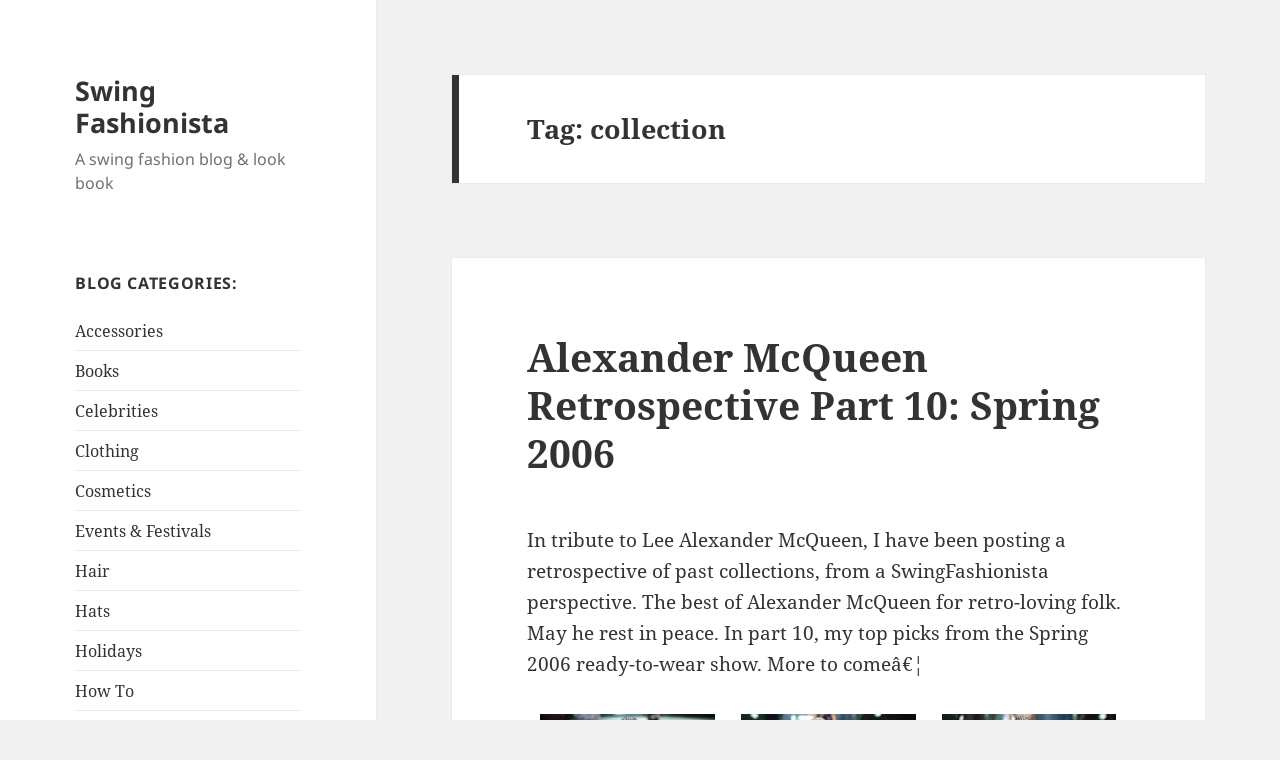

--- FILE ---
content_type: text/html; charset=UTF-8
request_url: https://www.swingfashionista.com/tag/collection/page/2/
body_size: 12248
content:
<!DOCTYPE html>
<html lang="en-US" class="no-js">
<head>
	<meta charset="UTF-8">
	<meta name="viewport" content="width=device-width, initial-scale=1.0">
	<link rel="profile" href="https://gmpg.org/xfn/11">
	<link rel="pingback" href="https://www.swingfashionista.com/xmlrpc.php">
	<script>
(function(html){html.className = html.className.replace(/\bno-js\b/,'js')})(document.documentElement);
//# sourceURL=twentyfifteen_javascript_detection
</script>
<title>collection &#8211; Page 2 &#8211; Swing Fashionista</title>
<meta name='robots' content='max-image-preview:large' />
<link rel='dns-prefetch' href='//stats.wp.com' />
<link rel='dns-prefetch' href='//v0.wordpress.com' />
<link rel='preconnect' href='//i0.wp.com' />
<link rel="alternate" type="application/rss+xml" title="Swing Fashionista &raquo; Feed" href="https://www.swingfashionista.com/feed/" />
<link rel="alternate" type="application/rss+xml" title="Swing Fashionista &raquo; Comments Feed" href="https://www.swingfashionista.com/comments/feed/" />
<link rel="alternate" type="application/rss+xml" title="Swing Fashionista &raquo; collection Tag Feed" href="https://www.swingfashionista.com/tag/collection/feed/" />
<style id='wp-img-auto-sizes-contain-inline-css'>
img:is([sizes=auto i],[sizes^="auto," i]){contain-intrinsic-size:3000px 1500px}
/*# sourceURL=wp-img-auto-sizes-contain-inline-css */
</style>
<link rel='stylesheet' id='twentyfifteen-jetpack-css' href='https://www.swingfashionista.com/wp-content/plugins/jetpack/modules/theme-tools/compat/twentyfifteen.css?ver=15.4' media='all' />
<style id='wp-emoji-styles-inline-css'>

	img.wp-smiley, img.emoji {
		display: inline !important;
		border: none !important;
		box-shadow: none !important;
		height: 1em !important;
		width: 1em !important;
		margin: 0 0.07em !important;
		vertical-align: -0.1em !important;
		background: none !important;
		padding: 0 !important;
	}
/*# sourceURL=wp-emoji-styles-inline-css */
</style>
<style id='wp-block-library-inline-css'>
:root{--wp-block-synced-color:#7a00df;--wp-block-synced-color--rgb:122,0,223;--wp-bound-block-color:var(--wp-block-synced-color);--wp-editor-canvas-background:#ddd;--wp-admin-theme-color:#007cba;--wp-admin-theme-color--rgb:0,124,186;--wp-admin-theme-color-darker-10:#006ba1;--wp-admin-theme-color-darker-10--rgb:0,107,160.5;--wp-admin-theme-color-darker-20:#005a87;--wp-admin-theme-color-darker-20--rgb:0,90,135;--wp-admin-border-width-focus:2px}@media (min-resolution:192dpi){:root{--wp-admin-border-width-focus:1.5px}}.wp-element-button{cursor:pointer}:root .has-very-light-gray-background-color{background-color:#eee}:root .has-very-dark-gray-background-color{background-color:#313131}:root .has-very-light-gray-color{color:#eee}:root .has-very-dark-gray-color{color:#313131}:root .has-vivid-green-cyan-to-vivid-cyan-blue-gradient-background{background:linear-gradient(135deg,#00d084,#0693e3)}:root .has-purple-crush-gradient-background{background:linear-gradient(135deg,#34e2e4,#4721fb 50%,#ab1dfe)}:root .has-hazy-dawn-gradient-background{background:linear-gradient(135deg,#faaca8,#dad0ec)}:root .has-subdued-olive-gradient-background{background:linear-gradient(135deg,#fafae1,#67a671)}:root .has-atomic-cream-gradient-background{background:linear-gradient(135deg,#fdd79a,#004a59)}:root .has-nightshade-gradient-background{background:linear-gradient(135deg,#330968,#31cdcf)}:root .has-midnight-gradient-background{background:linear-gradient(135deg,#020381,#2874fc)}:root{--wp--preset--font-size--normal:16px;--wp--preset--font-size--huge:42px}.has-regular-font-size{font-size:1em}.has-larger-font-size{font-size:2.625em}.has-normal-font-size{font-size:var(--wp--preset--font-size--normal)}.has-huge-font-size{font-size:var(--wp--preset--font-size--huge)}.has-text-align-center{text-align:center}.has-text-align-left{text-align:left}.has-text-align-right{text-align:right}.has-fit-text{white-space:nowrap!important}#end-resizable-editor-section{display:none}.aligncenter{clear:both}.items-justified-left{justify-content:flex-start}.items-justified-center{justify-content:center}.items-justified-right{justify-content:flex-end}.items-justified-space-between{justify-content:space-between}.screen-reader-text{border:0;clip-path:inset(50%);height:1px;margin:-1px;overflow:hidden;padding:0;position:absolute;width:1px;word-wrap:normal!important}.screen-reader-text:focus{background-color:#ddd;clip-path:none;color:#444;display:block;font-size:1em;height:auto;left:5px;line-height:normal;padding:15px 23px 14px;text-decoration:none;top:5px;width:auto;z-index:100000}html :where(.has-border-color){border-style:solid}html :where([style*=border-top-color]){border-top-style:solid}html :where([style*=border-right-color]){border-right-style:solid}html :where([style*=border-bottom-color]){border-bottom-style:solid}html :where([style*=border-left-color]){border-left-style:solid}html :where([style*=border-width]){border-style:solid}html :where([style*=border-top-width]){border-top-style:solid}html :where([style*=border-right-width]){border-right-style:solid}html :where([style*=border-bottom-width]){border-bottom-style:solid}html :where([style*=border-left-width]){border-left-style:solid}html :where(img[class*=wp-image-]){height:auto;max-width:100%}:where(figure){margin:0 0 1em}html :where(.is-position-sticky){--wp-admin--admin-bar--position-offset:var(--wp-admin--admin-bar--height,0px)}@media screen and (max-width:600px){html :where(.is-position-sticky){--wp-admin--admin-bar--position-offset:0px}}

/*# sourceURL=wp-block-library-inline-css */
</style><style id='global-styles-inline-css'>
:root{--wp--preset--aspect-ratio--square: 1;--wp--preset--aspect-ratio--4-3: 4/3;--wp--preset--aspect-ratio--3-4: 3/4;--wp--preset--aspect-ratio--3-2: 3/2;--wp--preset--aspect-ratio--2-3: 2/3;--wp--preset--aspect-ratio--16-9: 16/9;--wp--preset--aspect-ratio--9-16: 9/16;--wp--preset--color--black: #000000;--wp--preset--color--cyan-bluish-gray: #abb8c3;--wp--preset--color--white: #fff;--wp--preset--color--pale-pink: #f78da7;--wp--preset--color--vivid-red: #cf2e2e;--wp--preset--color--luminous-vivid-orange: #ff6900;--wp--preset--color--luminous-vivid-amber: #fcb900;--wp--preset--color--light-green-cyan: #7bdcb5;--wp--preset--color--vivid-green-cyan: #00d084;--wp--preset--color--pale-cyan-blue: #8ed1fc;--wp--preset--color--vivid-cyan-blue: #0693e3;--wp--preset--color--vivid-purple: #9b51e0;--wp--preset--color--dark-gray: #111;--wp--preset--color--light-gray: #f1f1f1;--wp--preset--color--yellow: #f4ca16;--wp--preset--color--dark-brown: #352712;--wp--preset--color--medium-pink: #e53b51;--wp--preset--color--light-pink: #ffe5d1;--wp--preset--color--dark-purple: #2e2256;--wp--preset--color--purple: #674970;--wp--preset--color--blue-gray: #22313f;--wp--preset--color--bright-blue: #55c3dc;--wp--preset--color--light-blue: #e9f2f9;--wp--preset--gradient--vivid-cyan-blue-to-vivid-purple: linear-gradient(135deg,rgb(6,147,227) 0%,rgb(155,81,224) 100%);--wp--preset--gradient--light-green-cyan-to-vivid-green-cyan: linear-gradient(135deg,rgb(122,220,180) 0%,rgb(0,208,130) 100%);--wp--preset--gradient--luminous-vivid-amber-to-luminous-vivid-orange: linear-gradient(135deg,rgb(252,185,0) 0%,rgb(255,105,0) 100%);--wp--preset--gradient--luminous-vivid-orange-to-vivid-red: linear-gradient(135deg,rgb(255,105,0) 0%,rgb(207,46,46) 100%);--wp--preset--gradient--very-light-gray-to-cyan-bluish-gray: linear-gradient(135deg,rgb(238,238,238) 0%,rgb(169,184,195) 100%);--wp--preset--gradient--cool-to-warm-spectrum: linear-gradient(135deg,rgb(74,234,220) 0%,rgb(151,120,209) 20%,rgb(207,42,186) 40%,rgb(238,44,130) 60%,rgb(251,105,98) 80%,rgb(254,248,76) 100%);--wp--preset--gradient--blush-light-purple: linear-gradient(135deg,rgb(255,206,236) 0%,rgb(152,150,240) 100%);--wp--preset--gradient--blush-bordeaux: linear-gradient(135deg,rgb(254,205,165) 0%,rgb(254,45,45) 50%,rgb(107,0,62) 100%);--wp--preset--gradient--luminous-dusk: linear-gradient(135deg,rgb(255,203,112) 0%,rgb(199,81,192) 50%,rgb(65,88,208) 100%);--wp--preset--gradient--pale-ocean: linear-gradient(135deg,rgb(255,245,203) 0%,rgb(182,227,212) 50%,rgb(51,167,181) 100%);--wp--preset--gradient--electric-grass: linear-gradient(135deg,rgb(202,248,128) 0%,rgb(113,206,126) 100%);--wp--preset--gradient--midnight: linear-gradient(135deg,rgb(2,3,129) 0%,rgb(40,116,252) 100%);--wp--preset--gradient--dark-gray-gradient-gradient: linear-gradient(90deg, rgba(17,17,17,1) 0%, rgba(42,42,42,1) 100%);--wp--preset--gradient--light-gray-gradient: linear-gradient(90deg, rgba(241,241,241,1) 0%, rgba(215,215,215,1) 100%);--wp--preset--gradient--white-gradient: linear-gradient(90deg, rgba(255,255,255,1) 0%, rgba(230,230,230,1) 100%);--wp--preset--gradient--yellow-gradient: linear-gradient(90deg, rgba(244,202,22,1) 0%, rgba(205,168,10,1) 100%);--wp--preset--gradient--dark-brown-gradient: linear-gradient(90deg, rgba(53,39,18,1) 0%, rgba(91,67,31,1) 100%);--wp--preset--gradient--medium-pink-gradient: linear-gradient(90deg, rgba(229,59,81,1) 0%, rgba(209,28,51,1) 100%);--wp--preset--gradient--light-pink-gradient: linear-gradient(90deg, rgba(255,229,209,1) 0%, rgba(255,200,158,1) 100%);--wp--preset--gradient--dark-purple-gradient: linear-gradient(90deg, rgba(46,34,86,1) 0%, rgba(66,48,123,1) 100%);--wp--preset--gradient--purple-gradient: linear-gradient(90deg, rgba(103,73,112,1) 0%, rgba(131,93,143,1) 100%);--wp--preset--gradient--blue-gray-gradient: linear-gradient(90deg, rgba(34,49,63,1) 0%, rgba(52,75,96,1) 100%);--wp--preset--gradient--bright-blue-gradient: linear-gradient(90deg, rgba(85,195,220,1) 0%, rgba(43,180,211,1) 100%);--wp--preset--gradient--light-blue-gradient: linear-gradient(90deg, rgba(233,242,249,1) 0%, rgba(193,218,238,1) 100%);--wp--preset--font-size--small: 13px;--wp--preset--font-size--medium: 20px;--wp--preset--font-size--large: 36px;--wp--preset--font-size--x-large: 42px;--wp--preset--spacing--20: 0.44rem;--wp--preset--spacing--30: 0.67rem;--wp--preset--spacing--40: 1rem;--wp--preset--spacing--50: 1.5rem;--wp--preset--spacing--60: 2.25rem;--wp--preset--spacing--70: 3.38rem;--wp--preset--spacing--80: 5.06rem;--wp--preset--shadow--natural: 6px 6px 9px rgba(0, 0, 0, 0.2);--wp--preset--shadow--deep: 12px 12px 50px rgba(0, 0, 0, 0.4);--wp--preset--shadow--sharp: 6px 6px 0px rgba(0, 0, 0, 0.2);--wp--preset--shadow--outlined: 6px 6px 0px -3px rgb(255, 255, 255), 6px 6px rgb(0, 0, 0);--wp--preset--shadow--crisp: 6px 6px 0px rgb(0, 0, 0);}:where(.is-layout-flex){gap: 0.5em;}:where(.is-layout-grid){gap: 0.5em;}body .is-layout-flex{display: flex;}.is-layout-flex{flex-wrap: wrap;align-items: center;}.is-layout-flex > :is(*, div){margin: 0;}body .is-layout-grid{display: grid;}.is-layout-grid > :is(*, div){margin: 0;}:where(.wp-block-columns.is-layout-flex){gap: 2em;}:where(.wp-block-columns.is-layout-grid){gap: 2em;}:where(.wp-block-post-template.is-layout-flex){gap: 1.25em;}:where(.wp-block-post-template.is-layout-grid){gap: 1.25em;}.has-black-color{color: var(--wp--preset--color--black) !important;}.has-cyan-bluish-gray-color{color: var(--wp--preset--color--cyan-bluish-gray) !important;}.has-white-color{color: var(--wp--preset--color--white) !important;}.has-pale-pink-color{color: var(--wp--preset--color--pale-pink) !important;}.has-vivid-red-color{color: var(--wp--preset--color--vivid-red) !important;}.has-luminous-vivid-orange-color{color: var(--wp--preset--color--luminous-vivid-orange) !important;}.has-luminous-vivid-amber-color{color: var(--wp--preset--color--luminous-vivid-amber) !important;}.has-light-green-cyan-color{color: var(--wp--preset--color--light-green-cyan) !important;}.has-vivid-green-cyan-color{color: var(--wp--preset--color--vivid-green-cyan) !important;}.has-pale-cyan-blue-color{color: var(--wp--preset--color--pale-cyan-blue) !important;}.has-vivid-cyan-blue-color{color: var(--wp--preset--color--vivid-cyan-blue) !important;}.has-vivid-purple-color{color: var(--wp--preset--color--vivid-purple) !important;}.has-black-background-color{background-color: var(--wp--preset--color--black) !important;}.has-cyan-bluish-gray-background-color{background-color: var(--wp--preset--color--cyan-bluish-gray) !important;}.has-white-background-color{background-color: var(--wp--preset--color--white) !important;}.has-pale-pink-background-color{background-color: var(--wp--preset--color--pale-pink) !important;}.has-vivid-red-background-color{background-color: var(--wp--preset--color--vivid-red) !important;}.has-luminous-vivid-orange-background-color{background-color: var(--wp--preset--color--luminous-vivid-orange) !important;}.has-luminous-vivid-amber-background-color{background-color: var(--wp--preset--color--luminous-vivid-amber) !important;}.has-light-green-cyan-background-color{background-color: var(--wp--preset--color--light-green-cyan) !important;}.has-vivid-green-cyan-background-color{background-color: var(--wp--preset--color--vivid-green-cyan) !important;}.has-pale-cyan-blue-background-color{background-color: var(--wp--preset--color--pale-cyan-blue) !important;}.has-vivid-cyan-blue-background-color{background-color: var(--wp--preset--color--vivid-cyan-blue) !important;}.has-vivid-purple-background-color{background-color: var(--wp--preset--color--vivid-purple) !important;}.has-black-border-color{border-color: var(--wp--preset--color--black) !important;}.has-cyan-bluish-gray-border-color{border-color: var(--wp--preset--color--cyan-bluish-gray) !important;}.has-white-border-color{border-color: var(--wp--preset--color--white) !important;}.has-pale-pink-border-color{border-color: var(--wp--preset--color--pale-pink) !important;}.has-vivid-red-border-color{border-color: var(--wp--preset--color--vivid-red) !important;}.has-luminous-vivid-orange-border-color{border-color: var(--wp--preset--color--luminous-vivid-orange) !important;}.has-luminous-vivid-amber-border-color{border-color: var(--wp--preset--color--luminous-vivid-amber) !important;}.has-light-green-cyan-border-color{border-color: var(--wp--preset--color--light-green-cyan) !important;}.has-vivid-green-cyan-border-color{border-color: var(--wp--preset--color--vivid-green-cyan) !important;}.has-pale-cyan-blue-border-color{border-color: var(--wp--preset--color--pale-cyan-blue) !important;}.has-vivid-cyan-blue-border-color{border-color: var(--wp--preset--color--vivid-cyan-blue) !important;}.has-vivid-purple-border-color{border-color: var(--wp--preset--color--vivid-purple) !important;}.has-vivid-cyan-blue-to-vivid-purple-gradient-background{background: var(--wp--preset--gradient--vivid-cyan-blue-to-vivid-purple) !important;}.has-light-green-cyan-to-vivid-green-cyan-gradient-background{background: var(--wp--preset--gradient--light-green-cyan-to-vivid-green-cyan) !important;}.has-luminous-vivid-amber-to-luminous-vivid-orange-gradient-background{background: var(--wp--preset--gradient--luminous-vivid-amber-to-luminous-vivid-orange) !important;}.has-luminous-vivid-orange-to-vivid-red-gradient-background{background: var(--wp--preset--gradient--luminous-vivid-orange-to-vivid-red) !important;}.has-very-light-gray-to-cyan-bluish-gray-gradient-background{background: var(--wp--preset--gradient--very-light-gray-to-cyan-bluish-gray) !important;}.has-cool-to-warm-spectrum-gradient-background{background: var(--wp--preset--gradient--cool-to-warm-spectrum) !important;}.has-blush-light-purple-gradient-background{background: var(--wp--preset--gradient--blush-light-purple) !important;}.has-blush-bordeaux-gradient-background{background: var(--wp--preset--gradient--blush-bordeaux) !important;}.has-luminous-dusk-gradient-background{background: var(--wp--preset--gradient--luminous-dusk) !important;}.has-pale-ocean-gradient-background{background: var(--wp--preset--gradient--pale-ocean) !important;}.has-electric-grass-gradient-background{background: var(--wp--preset--gradient--electric-grass) !important;}.has-midnight-gradient-background{background: var(--wp--preset--gradient--midnight) !important;}.has-small-font-size{font-size: var(--wp--preset--font-size--small) !important;}.has-medium-font-size{font-size: var(--wp--preset--font-size--medium) !important;}.has-large-font-size{font-size: var(--wp--preset--font-size--large) !important;}.has-x-large-font-size{font-size: var(--wp--preset--font-size--x-large) !important;}
/*# sourceURL=global-styles-inline-css */
</style>

<style id='classic-theme-styles-inline-css'>
/*! This file is auto-generated */
.wp-block-button__link{color:#fff;background-color:#32373c;border-radius:9999px;box-shadow:none;text-decoration:none;padding:calc(.667em + 2px) calc(1.333em + 2px);font-size:1.125em}.wp-block-file__button{background:#32373c;color:#fff;text-decoration:none}
/*# sourceURL=/wp-includes/css/classic-themes.min.css */
</style>
<link rel='stylesheet' id='twentyfifteen-fonts-css' href='https://www.swingfashionista.com/wp-content/themes/twentyfifteen/assets/fonts/noto-sans-plus-noto-serif-plus-inconsolata.css?ver=20230328' media='all' />
<link rel='stylesheet' id='genericons-css' href='https://www.swingfashionista.com/wp-content/plugins/jetpack/_inc/genericons/genericons/genericons.css?ver=3.1' media='all' />
<link rel='stylesheet' id='twentyfifteen-style-css' href='https://www.swingfashionista.com/wp-content/themes/twentyfifteen/style.css?ver=20251202' media='all' />
<link rel='stylesheet' id='twentyfifteen-block-style-css' href='https://www.swingfashionista.com/wp-content/themes/twentyfifteen/css/blocks.css?ver=20240715' media='all' />
<link rel='stylesheet' id='cleaner-gallery-css' href='https://www.swingfashionista.com/wp-content/plugins/cleaner-gallery/css/gallery.min.css?ver=20130526' media='all' />
<script src="https://www.swingfashionista.com/wp-includes/js/jquery/jquery.min.js?ver=3.7.1" id="jquery-core-js"></script>
<script src="https://www.swingfashionista.com/wp-includes/js/jquery/jquery-migrate.min.js?ver=3.4.1" id="jquery-migrate-js"></script>
<script id="twentyfifteen-script-js-extra">
var screenReaderText = {"expand":"\u003Cspan class=\"screen-reader-text\"\u003Eexpand child menu\u003C/span\u003E","collapse":"\u003Cspan class=\"screen-reader-text\"\u003Ecollapse child menu\u003C/span\u003E"};
//# sourceURL=twentyfifteen-script-js-extra
</script>
<script src="https://www.swingfashionista.com/wp-content/themes/twentyfifteen/js/functions.js?ver=20250729" id="twentyfifteen-script-js" defer data-wp-strategy="defer"></script>
<link rel="https://api.w.org/" href="https://www.swingfashionista.com/wp-json/" /><link rel="alternate" title="JSON" type="application/json" href="https://www.swingfashionista.com/wp-json/wp/v2/tags/135" /><link rel="EditURI" type="application/rsd+xml" title="RSD" href="https://www.swingfashionista.com/xmlrpc.php?rsd" />
<meta name="generator" content="WordPress 6.9" />
	<style>img#wpstats{display:none}</style>
		<script src="//pagead2.googlesyndication.com/pagead/js/adsbygoogle.js"></script><script>document.cookie = 'quads_browser_width='+screen.width;</script>
<!-- Jetpack Open Graph Tags -->
<meta property="og:type" content="website" />
<meta property="og:title" content="collection &#8211; Page 2 &#8211; Swing Fashionista" />
<meta property="og:url" content="https://www.swingfashionista.com/tag/collection/" />
<meta property="og:site_name" content="Swing Fashionista" />
<meta property="og:image" content="https://s0.wp.com/i/blank.jpg" />
<meta property="og:image:width" content="200" />
<meta property="og:image:height" content="200" />
<meta property="og:image:alt" content="" />
<meta property="og:locale" content="en_US" />

<!-- End Jetpack Open Graph Tags -->
		<style id="wp-custom-css">
			ins {
	background-color: #ffffff;
}		</style>
		</head>

<body class="archive paged tag tag-collection tag-135 wp-embed-responsive paged-2 tag-paged-2 wp-theme-twentyfifteen">
<div id="page" class="hfeed site">
	<a class="skip-link screen-reader-text" href="#content">
		Skip to content	</a>

	<div id="sidebar" class="sidebar">
		<header id="masthead" class="site-header">
			<div class="site-branding">
									<p class="site-title"><a href="https://www.swingfashionista.com/" rel="home" >Swing Fashionista</a></p>
										<p class="site-description">A swing fashion blog &amp; look book</p>
				
				<button class="secondary-toggle">Menu and widgets</button>
			</div><!-- .site-branding -->
		</header><!-- .site-header -->

			<div id="secondary" class="secondary">

		
		
					<div id="widget-area" class="widget-area" role="complementary">
				<aside id="categories-398953302" class="widget widget_categories"><h2 class="widget-title">Blog Categories:</h2><nav aria-label="Blog Categories:">
			<ul>
					<li class="cat-item cat-item-252"><a href="https://www.swingfashionista.com/category/accessories/">Accessories</a>
</li>
	<li class="cat-item cat-item-92"><a href="https://www.swingfashionista.com/category/books/">Books</a>
</li>
	<li class="cat-item cat-item-136"><a href="https://www.swingfashionista.com/category/celebrities/">Celebrities</a>
</li>
	<li class="cat-item cat-item-251"><a href="https://www.swingfashionista.com/category/clothing/">Clothing</a>
</li>
	<li class="cat-item cat-item-201"><a href="https://www.swingfashionista.com/category/cosmetics/">Cosmetics</a>
</li>
	<li class="cat-item cat-item-34"><a href="https://www.swingfashionista.com/category/events/">Events &amp; Festivals</a>
</li>
	<li class="cat-item cat-item-41"><a href="https://www.swingfashionista.com/category/hair/">Hair</a>
</li>
	<li class="cat-item cat-item-1320"><a href="https://www.swingfashionista.com/category/hats-2/">Hats</a>
</li>
	<li class="cat-item cat-item-2008"><a href="https://www.swingfashionista.com/category/holidays/">Holidays</a>
</li>
	<li class="cat-item cat-item-187"><a href="https://www.swingfashionista.com/category/how-to/">How To</a>
</li>
	<li class="cat-item cat-item-7"><a href="https://www.swingfashionista.com/category/in-magazines/">In Magazines</a>
</li>
	<li class="cat-item cat-item-191"><a href="https://www.swingfashionista.com/category/mens-fashion/">Men&#039;s Fashion</a>
</li>
	<li class="cat-item cat-item-8"><a href="https://www.swingfashionista.com/category/on-catwalks/">On Catwalks</a>
</li>
	<li class="cat-item cat-item-18"><a href="https://www.swingfashionista.com/category/on-film/">On Film</a>
</li>
	<li class="cat-item cat-item-54"><a href="https://www.swingfashionista.com/category/on-the-street/">On The Street</a>
</li>
	<li class="cat-item cat-item-13"><a href="https://www.swingfashionista.com/category/shoes/">Shoes</a>
</li>
	<li class="cat-item cat-item-3"><a href="https://www.swingfashionista.com/category/vintage-photos/">Vintage Photos</a>
</li>
	<li class="cat-item cat-item-518"><a href="https://www.swingfashionista.com/category/vintage-videos/">Vintage Videos</a>
</li>
			</ul>

			</nav></aside>
<!-- Quick Adsense Reloaded -->
<aside id="adswidget1-quick-adsense-reloaded-2" class="widget quads-ad1_widget"><div id="quads-ad1_widget" style="floatnonemargin0pxpadding0px0px0px0px">
 <!-- WP QUADS - Quick AdSense Reloaded v.2.0.98.1 Content AdSense async --> 


<script >
var quads_screen_width = document.body.clientWidth;
if ( quads_screen_width >= 1140 ) {document.write('<ins class="adsbygoogle" style="display:inline-block;width:250px;height:500px;" data-ad-client="ca-pub-1421221326244144" data-ad-slot="2852850122" ></ins>');
            (adsbygoogle = window.adsbygoogle || []).push({});
            }if ( quads_screen_width >= 1024  && quads_screen_width < 1140 ) {document.write('<ins class="adsbygoogle" style="display:inline-block;width:250px;height:500px;" data-ad-client="ca-pub-1421221326244144" data-ad-slot="2852850122" ></ins>');
            (adsbygoogle = window.adsbygoogle || []).push({});
            }if ( quads_screen_width >= 768  && quads_screen_width < 1024 ) {document.write('<ins class="adsbygoogle" style="display:inline-block;width:250px;height:500px;" data-ad-client="ca-pub-1421221326244144" data-ad-slot="2852850122" ></ins>');
            (adsbygoogle = window.adsbygoogle || []).push({});
            }if ( quads_screen_width < 768 ) {document.write('<ins class="adsbygoogle" style="display:inline-block;width:250px;height:500px;" data-ad-client="ca-pub-1421221326244144" data-ad-slot="2852850122" ></ins>');
            (adsbygoogle = window.adsbygoogle || []).push({});
            }
</script>

 <!-- end WP QUADS --> 

</div></aside>			</div><!-- .widget-area -->
		
	</div><!-- .secondary -->

	</div><!-- .sidebar -->

	<div id="content" class="site-content">

	<section id="primary" class="content-area">
		<main id="main" class="site-main">

		
			<header class="page-header">
				<h1 class="page-title">Tag: <span>collection</span></h1>			</header><!-- .page-header -->

			
<article id="post-3963" class="post-3963 post type-post status-publish format-standard hentry category-on-catwalks tag-1121 tag-alexander-mcqueen tag-catwalk tag-collection tag-fashion tag-mcqueen tag-retrospective tag-rtw tag-show tag-spring">
	
	<header class="entry-header">
		<h2 class="entry-title"><a href="https://www.swingfashionista.com/2010/04/alexander-mcqueen-retrospective-part-11-spring-2006/" rel="bookmark">Alexander McQueen Retrospective Part 10: Spring 2006</a></h2>	</header><!-- .entry-header -->

	<div class="entry-content">
		<p>In tribute to Lee Alexander McQueen, I have been posting a retrospective of past collections, from a SwingFashionista perspective. The best of Alexander McQueen for retro-loving folk. May he rest in peace. In part 10, my top picks from the Spring 2006 ready-to-wear show. More to comeâ€¦<br />

			<div id='3963-1' class='gallery gallery-3963 gallery-columns-3 gallery-size-medium' itemscope itemtype='http://schema.org/ImageGallery'>
				<div class='gallery-row gallery-col-3 gallery-clear'>
					<figure class='gallery-item col-3' itemprop='associatedMedia' itemscope itemtype='http://schema.org/ImageObject'>
						<div class='gallery-icon portrait'><a href="https://i0.wp.com/www.swingfashionista.com/wp-content/uploads/2010/03/00150m1.jpg?ssl=1" itemprop="contentURL"><img fetchpriority="high" decoding="async" width="250" height="375" src="https://i0.wp.com/www.swingfashionista.com/wp-content/uploads/2010/03/00150m1.jpg?fit=250%2C375&amp;ssl=1" class="attachment-medium size-medium" alt="" srcset="https://i0.wp.com/www.swingfashionista.com/wp-content/uploads/2010/03/00150m1.jpg?w=320&amp;ssl=1 320w, https://i0.wp.com/www.swingfashionista.com/wp-content/uploads/2010/03/00150m1.jpg?resize=100%2C150&amp;ssl=1 100w, https://i0.wp.com/www.swingfashionista.com/wp-content/uploads/2010/03/00150m1.jpg?resize=250%2C375&amp;ssl=1 250w" sizes="(max-width: 250px) 100vw, 250px" itemprop="thumbnail" data-attachment-id="3964" data-permalink="https://www.swingfashionista.com/2010/04/alexander-mcqueen-retrospective-part-11-spring-2006/00150m1-2/" data-orig-file="https://i0.wp.com/www.swingfashionista.com/wp-content/uploads/2010/03/00150m1.jpg?fit=320%2C480&amp;ssl=1" data-orig-size="320,480" data-comments-opened="1" data-image-meta="{&quot;aperture&quot;:&quot;0&quot;,&quot;credit&quot;:&quot;&quot;,&quot;camera&quot;:&quot;&quot;,&quot;caption&quot;:&quot;&quot;,&quot;created_timestamp&quot;:&quot;0&quot;,&quot;copyright&quot;:&quot;&quot;,&quot;focal_length&quot;:&quot;0&quot;,&quot;iso&quot;:&quot;0&quot;,&quot;shutter_speed&quot;:&quot;0&quot;,&quot;title&quot;:&quot;&quot;}" data-image-title="00150m1" data-image-description="" data-image-caption="" data-medium-file="https://i0.wp.com/www.swingfashionista.com/wp-content/uploads/2010/03/00150m1.jpg?fit=250%2C375&amp;ssl=1" data-large-file="https://i0.wp.com/www.swingfashionista.com/wp-content/uploads/2010/03/00150m1.jpg?fit=320%2C480&amp;ssl=1" /></a></div>
					</figure>
					<figure class='gallery-item col-3' itemprop='associatedMedia' itemscope itemtype='http://schema.org/ImageObject'>
						<div class='gallery-icon portrait'><a href="https://i0.wp.com/www.swingfashionista.com/wp-content/uploads/2010/03/00160m1.jpg?ssl=1" itemprop="contentURL"><img decoding="async" width="250" height="375" src="https://i0.wp.com/www.swingfashionista.com/wp-content/uploads/2010/03/00160m1.jpg?fit=250%2C375&amp;ssl=1" class="attachment-medium size-medium" alt="" srcset="https://i0.wp.com/www.swingfashionista.com/wp-content/uploads/2010/03/00160m1.jpg?w=320&amp;ssl=1 320w, https://i0.wp.com/www.swingfashionista.com/wp-content/uploads/2010/03/00160m1.jpg?resize=100%2C150&amp;ssl=1 100w, https://i0.wp.com/www.swingfashionista.com/wp-content/uploads/2010/03/00160m1.jpg?resize=250%2C375&amp;ssl=1 250w" sizes="(max-width: 250px) 100vw, 250px" itemprop="thumbnail" data-attachment-id="3965" data-permalink="https://www.swingfashionista.com/2010/04/alexander-mcqueen-retrospective-part-11-spring-2006/00160m1/" data-orig-file="https://i0.wp.com/www.swingfashionista.com/wp-content/uploads/2010/03/00160m1.jpg?fit=320%2C480&amp;ssl=1" data-orig-size="320,480" data-comments-opened="1" data-image-meta="{&quot;aperture&quot;:&quot;0&quot;,&quot;credit&quot;:&quot;&quot;,&quot;camera&quot;:&quot;&quot;,&quot;caption&quot;:&quot;&quot;,&quot;created_timestamp&quot;:&quot;0&quot;,&quot;copyright&quot;:&quot;&quot;,&quot;focal_length&quot;:&quot;0&quot;,&quot;iso&quot;:&quot;0&quot;,&quot;shutter_speed&quot;:&quot;0&quot;,&quot;title&quot;:&quot;&quot;}" data-image-title="00160m1" data-image-description="" data-image-caption="" data-medium-file="https://i0.wp.com/www.swingfashionista.com/wp-content/uploads/2010/03/00160m1.jpg?fit=250%2C375&amp;ssl=1" data-large-file="https://i0.wp.com/www.swingfashionista.com/wp-content/uploads/2010/03/00160m1.jpg?fit=320%2C480&amp;ssl=1" /></a></div>
					</figure>
					<figure class='gallery-item col-3' itemprop='associatedMedia' itemscope itemtype='http://schema.org/ImageObject'>
						<div class='gallery-icon portrait'><a href="https://i0.wp.com/www.swingfashionista.com/wp-content/uploads/2010/03/00320m.jpg?ssl=1" itemprop="contentURL"><img decoding="async" width="250" height="375" src="https://i0.wp.com/www.swingfashionista.com/wp-content/uploads/2010/03/00320m.jpg?fit=250%2C375&amp;ssl=1" class="attachment-medium size-medium" alt="" srcset="https://i0.wp.com/www.swingfashionista.com/wp-content/uploads/2010/03/00320m.jpg?w=320&amp;ssl=1 320w, https://i0.wp.com/www.swingfashionista.com/wp-content/uploads/2010/03/00320m.jpg?resize=100%2C150&amp;ssl=1 100w, https://i0.wp.com/www.swingfashionista.com/wp-content/uploads/2010/03/00320m.jpg?resize=250%2C375&amp;ssl=1 250w" sizes="(max-width: 250px) 100vw, 250px" itemprop="thumbnail" data-attachment-id="3966" data-permalink="https://www.swingfashionista.com/2010/04/alexander-mcqueen-retrospective-part-11-spring-2006/00320m-2/" data-orig-file="https://i0.wp.com/www.swingfashionista.com/wp-content/uploads/2010/03/00320m.jpg?fit=320%2C480&amp;ssl=1" data-orig-size="320,480" data-comments-opened="1" data-image-meta="{&quot;aperture&quot;:&quot;0&quot;,&quot;credit&quot;:&quot;&quot;,&quot;camera&quot;:&quot;&quot;,&quot;caption&quot;:&quot;&quot;,&quot;created_timestamp&quot;:&quot;0&quot;,&quot;copyright&quot;:&quot;&quot;,&quot;focal_length&quot;:&quot;0&quot;,&quot;iso&quot;:&quot;0&quot;,&quot;shutter_speed&quot;:&quot;0&quot;,&quot;title&quot;:&quot;&quot;}" data-image-title="00320m" data-image-description="" data-image-caption="" data-medium-file="https://i0.wp.com/www.swingfashionista.com/wp-content/uploads/2010/03/00320m.jpg?fit=250%2C375&amp;ssl=1" data-large-file="https://i0.wp.com/www.swingfashionista.com/wp-content/uploads/2010/03/00320m.jpg?fit=320%2C480&amp;ssl=1" /></a></div>
					</figure>
				</div>
				<div class='gallery-row gallery-col-3 gallery-clear'>
					<figure class='gallery-item col-3' itemprop='associatedMedia' itemscope itemtype='http://schema.org/ImageObject'>
						<div class='gallery-icon portrait'><a href="https://i0.wp.com/www.swingfashionista.com/wp-content/uploads/2010/03/00350m.jpg?ssl=1" itemprop="contentURL"><img loading="lazy" decoding="async" width="250" height="375" src="https://i0.wp.com/www.swingfashionista.com/wp-content/uploads/2010/03/00350m.jpg?fit=250%2C375&amp;ssl=1" class="attachment-medium size-medium" alt="" srcset="https://i0.wp.com/www.swingfashionista.com/wp-content/uploads/2010/03/00350m.jpg?w=320&amp;ssl=1 320w, https://i0.wp.com/www.swingfashionista.com/wp-content/uploads/2010/03/00350m.jpg?resize=100%2C150&amp;ssl=1 100w, https://i0.wp.com/www.swingfashionista.com/wp-content/uploads/2010/03/00350m.jpg?resize=250%2C375&amp;ssl=1 250w" sizes="auto, (max-width: 250px) 100vw, 250px" itemprop="thumbnail" data-attachment-id="3967" data-permalink="https://www.swingfashionista.com/2010/04/alexander-mcqueen-retrospective-part-11-spring-2006/00350m-2/" data-orig-file="https://i0.wp.com/www.swingfashionista.com/wp-content/uploads/2010/03/00350m.jpg?fit=320%2C480&amp;ssl=1" data-orig-size="320,480" data-comments-opened="1" data-image-meta="{&quot;aperture&quot;:&quot;0&quot;,&quot;credit&quot;:&quot;&quot;,&quot;camera&quot;:&quot;&quot;,&quot;caption&quot;:&quot;&quot;,&quot;created_timestamp&quot;:&quot;0&quot;,&quot;copyright&quot;:&quot;&quot;,&quot;focal_length&quot;:&quot;0&quot;,&quot;iso&quot;:&quot;0&quot;,&quot;shutter_speed&quot;:&quot;0&quot;,&quot;title&quot;:&quot;&quot;}" data-image-title="00350m" data-image-description="" data-image-caption="" data-medium-file="https://i0.wp.com/www.swingfashionista.com/wp-content/uploads/2010/03/00350m.jpg?fit=250%2C375&amp;ssl=1" data-large-file="https://i0.wp.com/www.swingfashionista.com/wp-content/uploads/2010/03/00350m.jpg?fit=320%2C480&amp;ssl=1" /></a></div>
					</figure>
					<figure class='gallery-item col-3' itemprop='associatedMedia' itemscope itemtype='http://schema.org/ImageObject'>
						<div class='gallery-icon portrait'><a href="https://i0.wp.com/www.swingfashionista.com/wp-content/uploads/2010/03/00520m.jpg?ssl=1" itemprop="contentURL"><img loading="lazy" decoding="async" width="250" height="375" src="https://i0.wp.com/www.swingfashionista.com/wp-content/uploads/2010/03/00520m.jpg?fit=250%2C375&amp;ssl=1" class="attachment-medium size-medium" alt="" srcset="https://i0.wp.com/www.swingfashionista.com/wp-content/uploads/2010/03/00520m.jpg?w=320&amp;ssl=1 320w, https://i0.wp.com/www.swingfashionista.com/wp-content/uploads/2010/03/00520m.jpg?resize=100%2C150&amp;ssl=1 100w, https://i0.wp.com/www.swingfashionista.com/wp-content/uploads/2010/03/00520m.jpg?resize=250%2C375&amp;ssl=1 250w" sizes="auto, (max-width: 250px) 100vw, 250px" itemprop="thumbnail" data-attachment-id="3968" data-permalink="https://www.swingfashionista.com/2010/04/alexander-mcqueen-retrospective-part-11-spring-2006/00520m-2/" data-orig-file="https://i0.wp.com/www.swingfashionista.com/wp-content/uploads/2010/03/00520m.jpg?fit=320%2C480&amp;ssl=1" data-orig-size="320,480" data-comments-opened="1" data-image-meta="{&quot;aperture&quot;:&quot;0&quot;,&quot;credit&quot;:&quot;&quot;,&quot;camera&quot;:&quot;&quot;,&quot;caption&quot;:&quot;&quot;,&quot;created_timestamp&quot;:&quot;0&quot;,&quot;copyright&quot;:&quot;&quot;,&quot;focal_length&quot;:&quot;0&quot;,&quot;iso&quot;:&quot;0&quot;,&quot;shutter_speed&quot;:&quot;0&quot;,&quot;title&quot;:&quot;&quot;}" data-image-title="00520m" data-image-description="" data-image-caption="" data-medium-file="https://i0.wp.com/www.swingfashionista.com/wp-content/uploads/2010/03/00520m.jpg?fit=250%2C375&amp;ssl=1" data-large-file="https://i0.wp.com/www.swingfashionista.com/wp-content/uploads/2010/03/00520m.jpg?fit=320%2C480&amp;ssl=1" /></a></div>
					</figure>
					<figure class='gallery-item col-3' itemprop='associatedMedia' itemscope itemtype='http://schema.org/ImageObject'>
						<div class='gallery-icon portrait'><a href="https://i0.wp.com/www.swingfashionista.com/wp-content/uploads/2010/03/00530m.jpg?ssl=1" itemprop="contentURL"><img loading="lazy" decoding="async" width="250" height="375" src="https://i0.wp.com/www.swingfashionista.com/wp-content/uploads/2010/03/00530m.jpg?fit=250%2C375&amp;ssl=1" class="attachment-medium size-medium" alt="" srcset="https://i0.wp.com/www.swingfashionista.com/wp-content/uploads/2010/03/00530m.jpg?w=320&amp;ssl=1 320w, https://i0.wp.com/www.swingfashionista.com/wp-content/uploads/2010/03/00530m.jpg?resize=100%2C150&amp;ssl=1 100w, https://i0.wp.com/www.swingfashionista.com/wp-content/uploads/2010/03/00530m.jpg?resize=250%2C375&amp;ssl=1 250w" sizes="auto, (max-width: 250px) 100vw, 250px" itemprop="thumbnail" data-attachment-id="3969" data-permalink="https://www.swingfashionista.com/2010/04/alexander-mcqueen-retrospective-part-11-spring-2006/00530m/" data-orig-file="https://i0.wp.com/www.swingfashionista.com/wp-content/uploads/2010/03/00530m.jpg?fit=320%2C480&amp;ssl=1" data-orig-size="320,480" data-comments-opened="1" data-image-meta="{&quot;aperture&quot;:&quot;0&quot;,&quot;credit&quot;:&quot;&quot;,&quot;camera&quot;:&quot;&quot;,&quot;caption&quot;:&quot;&quot;,&quot;created_timestamp&quot;:&quot;0&quot;,&quot;copyright&quot;:&quot;&quot;,&quot;focal_length&quot;:&quot;0&quot;,&quot;iso&quot;:&quot;0&quot;,&quot;shutter_speed&quot;:&quot;0&quot;,&quot;title&quot;:&quot;&quot;}" data-image-title="00530m" data-image-description="" data-image-caption="" data-medium-file="https://i0.wp.com/www.swingfashionista.com/wp-content/uploads/2010/03/00530m.jpg?fit=250%2C375&amp;ssl=1" data-large-file="https://i0.wp.com/www.swingfashionista.com/wp-content/uploads/2010/03/00530m.jpg?fit=320%2C480&amp;ssl=1" /></a></div>
					</figure>
				</div>
			</div><!-- .gallery -->
</p>
	</div><!-- .entry-content -->

	
	<footer class="entry-footer">
		<span class="posted-on"><span class="screen-reader-text">Posted on </span><a href="https://www.swingfashionista.com/2010/04/alexander-mcqueen-retrospective-part-11-spring-2006/" rel="bookmark"><time class="entry-date published" datetime="2010-04-10T21:04:25-07:00">10 April 2010</time><time class="updated" datetime="2010-03-15T06:54:01-07:00">15 March 2010</time></a></span><span class="byline"><span class="screen-reader-text">Author </span><span class="author vcard"><a class="url fn n" href="https://www.swingfashionista.com/author/sfadmin/">Sharon</a></span></span><span class="cat-links"><span class="screen-reader-text">Categories </span><a href="https://www.swingfashionista.com/category/on-catwalks/" rel="category tag">On Catwalks</a></span><span class="tags-links"><span class="screen-reader-text">Tags </span><a href="https://www.swingfashionista.com/tag/2006/" rel="tag">2006</a>, <a href="https://www.swingfashionista.com/tag/alexander-mcqueen/" rel="tag">Alexander McQueen</a>, <a href="https://www.swingfashionista.com/tag/catwalk/" rel="tag">catwalk</a>, <a href="https://www.swingfashionista.com/tag/collection/" rel="tag">collection</a>, <a href="https://www.swingfashionista.com/tag/fashion/" rel="tag">fashion</a>, <a href="https://www.swingfashionista.com/tag/mcqueen/" rel="tag">mcqueen</a>, <a href="https://www.swingfashionista.com/tag/retrospective/" rel="tag">retrospective</a>, <a href="https://www.swingfashionista.com/tag/rtw/" rel="tag">RTW</a>, <a href="https://www.swingfashionista.com/tag/show/" rel="tag">show</a>, <a href="https://www.swingfashionista.com/tag/spring/" rel="tag">spring</a></span><span class="comments-link"><a href="https://www.swingfashionista.com/2010/04/alexander-mcqueen-retrospective-part-11-spring-2006/#respond">Leave a comment<span class="screen-reader-text"> on Alexander McQueen Retrospective Part 10: Spring 2006</span></a></span>			</footer><!-- .entry-footer -->

</article><!-- #post-3963 -->

<article id="post-3922" class="post-3922 post type-post status-publish format-standard hentry category-on-catwalks tag-1121 tag-alexander-mcqueen tag-catwalk tag-collection tag-fall tag-fashion tag-show">
	
	<header class="entry-header">
		<h2 class="entry-title"><a href="https://www.swingfashionista.com/2010/04/alexander-mcqueen-retrospective-part-9-spring-2005/" rel="bookmark">Alexander McQueen Retrospective Part 9: Fall 2006</a></h2>	</header><!-- .entry-header -->

	<div class="entry-content">
		<p>In tribute to Lee Alexander McQueen, I have been posting a retrospective of past collections, from a SwingFashionista perspective. The best of Alexander McQueen for retro-loving folk. May he rest in peace. In part 9, my top picks from the Fall 2006 ready-to-wear show. More to comeâ€¦<br />

			<div id='3922-2' class='gallery gallery-3922 gallery-columns-3 gallery-size-medium' itemscope itemtype='http://schema.org/ImageGallery'>
				<div class='gallery-row gallery-col-3 gallery-clear'>
					<figure class='gallery-item col-3' itemprop='associatedMedia' itemscope itemtype='http://schema.org/ImageObject'>
						<div class='gallery-icon portrait'><a href="https://i0.wp.com/www.swingfashionista.com/wp-content/uploads/2010/04/00010m.jpg?ssl=1" itemprop="contentURL"><img loading="lazy" decoding="async" width="250" height="375" src="https://i0.wp.com/www.swingfashionista.com/wp-content/uploads/2010/04/00010m.jpg?fit=250%2C375&amp;ssl=1" class="attachment-medium size-medium" alt="" srcset="https://i0.wp.com/www.swingfashionista.com/wp-content/uploads/2010/04/00010m.jpg?w=320&amp;ssl=1 320w, https://i0.wp.com/www.swingfashionista.com/wp-content/uploads/2010/04/00010m.jpg?resize=100%2C150&amp;ssl=1 100w, https://i0.wp.com/www.swingfashionista.com/wp-content/uploads/2010/04/00010m.jpg?resize=250%2C375&amp;ssl=1 250w" sizes="auto, (max-width: 250px) 100vw, 250px" itemprop="thumbnail" /></a></div>
					</figure>
					<figure class='gallery-item col-3' itemprop='associatedMedia' itemscope itemtype='http://schema.org/ImageObject'>
						<div class='gallery-icon portrait'><a href="https://i0.wp.com/www.swingfashionista.com/wp-content/uploads/2010/04/00020m.jpg?ssl=1" itemprop="contentURL"><img loading="lazy" decoding="async" width="250" height="375" src="https://i0.wp.com/www.swingfashionista.com/wp-content/uploads/2010/04/00020m.jpg?fit=250%2C375&amp;ssl=1" class="attachment-medium size-medium" alt="" srcset="https://i0.wp.com/www.swingfashionista.com/wp-content/uploads/2010/04/00020m.jpg?w=320&amp;ssl=1 320w, https://i0.wp.com/www.swingfashionista.com/wp-content/uploads/2010/04/00020m.jpg?resize=100%2C150&amp;ssl=1 100w, https://i0.wp.com/www.swingfashionista.com/wp-content/uploads/2010/04/00020m.jpg?resize=250%2C375&amp;ssl=1 250w" sizes="auto, (max-width: 250px) 100vw, 250px" itemprop="thumbnail" /></a></div>
					</figure>
					<figure class='gallery-item col-3' itemprop='associatedMedia' itemscope itemtype='http://schema.org/ImageObject'>
						<div class='gallery-icon portrait'><a href="https://i0.wp.com/www.swingfashionista.com/wp-content/uploads/2010/04/00030m.jpg?ssl=1" itemprop="contentURL"><img loading="lazy" decoding="async" width="250" height="375" src="https://i0.wp.com/www.swingfashionista.com/wp-content/uploads/2010/04/00030m.jpg?fit=250%2C375&amp;ssl=1" class="attachment-medium size-medium" alt="" srcset="https://i0.wp.com/www.swingfashionista.com/wp-content/uploads/2010/04/00030m.jpg?w=320&amp;ssl=1 320w, https://i0.wp.com/www.swingfashionista.com/wp-content/uploads/2010/04/00030m.jpg?resize=100%2C150&amp;ssl=1 100w, https://i0.wp.com/www.swingfashionista.com/wp-content/uploads/2010/04/00030m.jpg?resize=250%2C375&amp;ssl=1 250w" sizes="auto, (max-width: 250px) 100vw, 250px" itemprop="thumbnail" /></a></div>
					</figure>
				</div>
				<div class='gallery-row gallery-col-3 gallery-clear'>
					<figure class='gallery-item col-3' itemprop='associatedMedia' itemscope itemtype='http://schema.org/ImageObject'>
						<div class='gallery-icon portrait'><a href="https://i0.wp.com/www.swingfashionista.com/wp-content/uploads/2010/04/00040m.jpg?ssl=1" itemprop="contentURL"><img loading="lazy" decoding="async" width="250" height="375" src="https://i0.wp.com/www.swingfashionista.com/wp-content/uploads/2010/04/00040m.jpg?fit=250%2C375&amp;ssl=1" class="attachment-medium size-medium" alt="" srcset="https://i0.wp.com/www.swingfashionista.com/wp-content/uploads/2010/04/00040m.jpg?w=320&amp;ssl=1 320w, https://i0.wp.com/www.swingfashionista.com/wp-content/uploads/2010/04/00040m.jpg?resize=100%2C150&amp;ssl=1 100w, https://i0.wp.com/www.swingfashionista.com/wp-content/uploads/2010/04/00040m.jpg?resize=250%2C375&amp;ssl=1 250w" sizes="auto, (max-width: 250px) 100vw, 250px" itemprop="thumbnail" /></a></div>
					</figure>
					<figure class='gallery-item col-3' itemprop='associatedMedia' itemscope itemtype='http://schema.org/ImageObject'>
						<div class='gallery-icon portrait'><a href="https://i0.wp.com/www.swingfashionista.com/wp-content/uploads/2010/04/00130m.jpg?ssl=1" itemprop="contentURL"><img loading="lazy" decoding="async" width="250" height="375" src="https://i0.wp.com/www.swingfashionista.com/wp-content/uploads/2010/04/00130m.jpg?fit=250%2C375&amp;ssl=1" class="attachment-medium size-medium" alt="" srcset="https://i0.wp.com/www.swingfashionista.com/wp-content/uploads/2010/04/00130m.jpg?w=320&amp;ssl=1 320w, https://i0.wp.com/www.swingfashionista.com/wp-content/uploads/2010/04/00130m.jpg?resize=100%2C150&amp;ssl=1 100w, https://i0.wp.com/www.swingfashionista.com/wp-content/uploads/2010/04/00130m.jpg?resize=250%2C375&amp;ssl=1 250w" sizes="auto, (max-width: 250px) 100vw, 250px" itemprop="thumbnail" /></a></div>
					</figure>
					<figure class='gallery-item col-3' itemprop='associatedMedia' itemscope itemtype='http://schema.org/ImageObject'>
						<div class='gallery-icon portrait'><a href="https://i0.wp.com/www.swingfashionista.com/wp-content/uploads/2010/04/00150m.jpg?ssl=1" itemprop="contentURL"><img loading="lazy" decoding="async" width="250" height="375" src="https://i0.wp.com/www.swingfashionista.com/wp-content/uploads/2010/04/00150m.jpg?fit=250%2C375&amp;ssl=1" class="attachment-medium size-medium" alt="" srcset="https://i0.wp.com/www.swingfashionista.com/wp-content/uploads/2010/04/00150m.jpg?w=320&amp;ssl=1 320w, https://i0.wp.com/www.swingfashionista.com/wp-content/uploads/2010/04/00150m.jpg?resize=100%2C150&amp;ssl=1 100w, https://i0.wp.com/www.swingfashionista.com/wp-content/uploads/2010/04/00150m.jpg?resize=250%2C375&amp;ssl=1 250w" sizes="auto, (max-width: 250px) 100vw, 250px" itemprop="thumbnail" /></a></div>
					</figure>
				</div>
				<div class='gallery-row gallery-col-3 gallery-clear'>
					<figure class='gallery-item col-3' itemprop='associatedMedia' itemscope itemtype='http://schema.org/ImageObject'>
						<div class='gallery-icon portrait'><a href="https://i0.wp.com/www.swingfashionista.com/wp-content/uploads/2010/04/00160m.jpg?ssl=1" itemprop="contentURL"><img loading="lazy" decoding="async" width="250" height="375" src="https://i0.wp.com/www.swingfashionista.com/wp-content/uploads/2010/04/00160m.jpg?fit=250%2C375&amp;ssl=1" class="attachment-medium size-medium" alt="" srcset="https://i0.wp.com/www.swingfashionista.com/wp-content/uploads/2010/04/00160m.jpg?w=320&amp;ssl=1 320w, https://i0.wp.com/www.swingfashionista.com/wp-content/uploads/2010/04/00160m.jpg?resize=100%2C150&amp;ssl=1 100w, https://i0.wp.com/www.swingfashionista.com/wp-content/uploads/2010/04/00160m.jpg?resize=250%2C375&amp;ssl=1 250w" sizes="auto, (max-width: 250px) 100vw, 250px" itemprop="thumbnail" /></a></div>
					</figure>
					<figure class='gallery-item col-3' itemprop='associatedMedia' itemscope itemtype='http://schema.org/ImageObject'>
						<div class='gallery-icon portrait'><a href="https://i0.wp.com/www.swingfashionista.com/wp-content/uploads/2010/04/00180m.jpg?ssl=1" itemprop="contentURL"><img loading="lazy" decoding="async" width="250" height="375" src="https://i0.wp.com/www.swingfashionista.com/wp-content/uploads/2010/04/00180m.jpg?fit=250%2C375&amp;ssl=1" class="attachment-medium size-medium" alt="" srcset="https://i0.wp.com/www.swingfashionista.com/wp-content/uploads/2010/04/00180m.jpg?w=320&amp;ssl=1 320w, https://i0.wp.com/www.swingfashionista.com/wp-content/uploads/2010/04/00180m.jpg?resize=100%2C150&amp;ssl=1 100w, https://i0.wp.com/www.swingfashionista.com/wp-content/uploads/2010/04/00180m.jpg?resize=250%2C375&amp;ssl=1 250w" sizes="auto, (max-width: 250px) 100vw, 250px" itemprop="thumbnail" /></a></div>
					</figure>
					<figure class='gallery-item col-3' itemprop='associatedMedia' itemscope itemtype='http://schema.org/ImageObject'>
						<div class='gallery-icon portrait'><a href="https://i0.wp.com/www.swingfashionista.com/wp-content/uploads/2010/04/00250m.jpg?ssl=1" itemprop="contentURL"><img loading="lazy" decoding="async" width="250" height="375" src="https://i0.wp.com/www.swingfashionista.com/wp-content/uploads/2010/04/00250m.jpg?fit=250%2C375&amp;ssl=1" class="attachment-medium size-medium" alt="" srcset="https://i0.wp.com/www.swingfashionista.com/wp-content/uploads/2010/04/00250m.jpg?w=320&amp;ssl=1 320w, https://i0.wp.com/www.swingfashionista.com/wp-content/uploads/2010/04/00250m.jpg?resize=100%2C150&amp;ssl=1 100w, https://i0.wp.com/www.swingfashionista.com/wp-content/uploads/2010/04/00250m.jpg?resize=250%2C375&amp;ssl=1 250w" sizes="auto, (max-width: 250px) 100vw, 250px" itemprop="thumbnail" /></a></div>
					</figure>
				</div>
				<div class='gallery-row gallery-col-3 gallery-clear'>
					<figure class='gallery-item col-3' itemprop='associatedMedia' itemscope itemtype='http://schema.org/ImageObject'>
						<div class='gallery-icon portrait'><a href="https://i0.wp.com/www.swingfashionista.com/wp-content/uploads/2010/04/00330m.jpg?ssl=1" itemprop="contentURL"><img loading="lazy" decoding="async" width="250" height="375" src="https://i0.wp.com/www.swingfashionista.com/wp-content/uploads/2010/04/00330m.jpg?fit=250%2C375&amp;ssl=1" class="attachment-medium size-medium" alt="" srcset="https://i0.wp.com/www.swingfashionista.com/wp-content/uploads/2010/04/00330m.jpg?w=320&amp;ssl=1 320w, https://i0.wp.com/www.swingfashionista.com/wp-content/uploads/2010/04/00330m.jpg?resize=100%2C150&amp;ssl=1 100w, https://i0.wp.com/www.swingfashionista.com/wp-content/uploads/2010/04/00330m.jpg?resize=250%2C375&amp;ssl=1 250w" sizes="auto, (max-width: 250px) 100vw, 250px" itemprop="thumbnail" /></a></div>
					</figure>
					<figure class='gallery-item col-3' itemprop='associatedMedia' itemscope itemtype='http://schema.org/ImageObject'>
						<div class='gallery-icon portrait'><a href="https://i0.wp.com/www.swingfashionista.com/wp-content/uploads/2010/04/00420m.jpg?ssl=1" itemprop="contentURL"><img loading="lazy" decoding="async" width="250" height="375" src="https://i0.wp.com/www.swingfashionista.com/wp-content/uploads/2010/04/00420m.jpg?fit=250%2C375&amp;ssl=1" class="attachment-medium size-medium" alt="" srcset="https://i0.wp.com/www.swingfashionista.com/wp-content/uploads/2010/04/00420m.jpg?w=320&amp;ssl=1 320w, https://i0.wp.com/www.swingfashionista.com/wp-content/uploads/2010/04/00420m.jpg?resize=100%2C150&amp;ssl=1 100w, https://i0.wp.com/www.swingfashionista.com/wp-content/uploads/2010/04/00420m.jpg?resize=250%2C375&amp;ssl=1 250w" sizes="auto, (max-width: 250px) 100vw, 250px" itemprop="thumbnail" /></a></div>
					</figure>
					<figure class='gallery-item col-3' itemprop='associatedMedia' itemscope itemtype='http://schema.org/ImageObject'>
						<div class='gallery-icon portrait'><a href="https://i0.wp.com/www.swingfashionista.com/wp-content/uploads/2010/04/00450m.jpg?ssl=1" itemprop="contentURL"><img loading="lazy" decoding="async" width="250" height="375" src="https://i0.wp.com/www.swingfashionista.com/wp-content/uploads/2010/04/00450m.jpg?fit=250%2C375&amp;ssl=1" class="attachment-medium size-medium" alt="" srcset="https://i0.wp.com/www.swingfashionista.com/wp-content/uploads/2010/04/00450m.jpg?w=320&amp;ssl=1 320w, https://i0.wp.com/www.swingfashionista.com/wp-content/uploads/2010/04/00450m.jpg?resize=100%2C150&amp;ssl=1 100w, https://i0.wp.com/www.swingfashionista.com/wp-content/uploads/2010/04/00450m.jpg?resize=250%2C375&amp;ssl=1 250w" sizes="auto, (max-width: 250px) 100vw, 250px" itemprop="thumbnail" /></a></div>
					</figure>
				</div>
			</div><!-- .gallery -->
</p>
	</div><!-- .entry-content -->

	
	<footer class="entry-footer">
		<span class="posted-on"><span class="screen-reader-text">Posted on </span><a href="https://www.swingfashionista.com/2010/04/alexander-mcqueen-retrospective-part-9-spring-2005/" rel="bookmark"><time class="entry-date published" datetime="2010-04-06T20:53:43-07:00">6 April 2010</time><time class="updated" datetime="2010-03-15T06:53:50-07:00">15 March 2010</time></a></span><span class="byline"><span class="screen-reader-text">Author </span><span class="author vcard"><a class="url fn n" href="https://www.swingfashionista.com/author/sfadmin/">Sharon</a></span></span><span class="cat-links"><span class="screen-reader-text">Categories </span><a href="https://www.swingfashionista.com/category/on-catwalks/" rel="category tag">On Catwalks</a></span><span class="tags-links"><span class="screen-reader-text">Tags </span><a href="https://www.swingfashionista.com/tag/2006/" rel="tag">2006</a>, <a href="https://www.swingfashionista.com/tag/alexander-mcqueen/" rel="tag">Alexander McQueen</a>, <a href="https://www.swingfashionista.com/tag/catwalk/" rel="tag">catwalk</a>, <a href="https://www.swingfashionista.com/tag/collection/" rel="tag">collection</a>, <a href="https://www.swingfashionista.com/tag/fall/" rel="tag">fall</a>, <a href="https://www.swingfashionista.com/tag/fashion/" rel="tag">fashion</a>, <a href="https://www.swingfashionista.com/tag/show/" rel="tag">show</a></span><span class="comments-link"><a href="https://www.swingfashionista.com/2010/04/alexander-mcqueen-retrospective-part-9-spring-2005/#respond">Leave a comment<span class="screen-reader-text"> on Alexander McQueen Retrospective Part 9: Fall 2006</span></a></span>			</footer><!-- .entry-footer -->

</article><!-- #post-3922 -->

<article id="post-3851" class="post-3851 post type-post status-publish format-standard hentry category-on-catwalks tag-1120 tag-alexander-mcqueen tag-catwalk tag-collection tag-fashion tag-show tag-spring">
	
	<header class="entry-header">
		<h2 class="entry-title"><a href="https://www.swingfashionista.com/2010/04/alexander-mcqueen-retrospective-part-8-spring-2005/" rel="bookmark">Alexander McQueen Retrospective Part 8: Spring 2005</a></h2>	</header><!-- .entry-header -->

	<div class="entry-content">
		<p>In tribute to Lee Alexander McQueen, I have been posting a retrospective of past collections, from a SwingFashionista perspective. The best of Alexander McQueen for retro-loving folk. May he rest in peace. In part 8, my top picks from the Spring 2005 ready-to-wear show. More to comeâ€¦<br />

			<div id='3851-3' class='gallery gallery-3851 gallery-columns-2 gallery-size-large' itemscope itemtype='http://schema.org/ImageGallery'>
				<div class='gallery-row gallery-col-2 gallery-clear'>
					<figure class='gallery-item col-2' itemprop='associatedMedia' itemscope itemtype='http://schema.org/ImageObject'>
						<div class='gallery-icon portrait'><a href="https://i0.wp.com/www.swingfashionista.com/wp-content/uploads/2010/03/00030f1.jpg?ssl=1" itemprop="contentURL"><img loading="lazy" decoding="async" width="240" height="360" src="https://i0.wp.com/www.swingfashionista.com/wp-content/uploads/2010/03/00030f1.jpg?fit=240%2C360&amp;ssl=1" class="attachment-large size-large" alt="" srcset="https://i0.wp.com/www.swingfashionista.com/wp-content/uploads/2010/03/00030f1.jpg?w=240&amp;ssl=1 240w, https://i0.wp.com/www.swingfashionista.com/wp-content/uploads/2010/03/00030f1.jpg?resize=100%2C150&amp;ssl=1 100w" sizes="auto, (max-width: 240px) 100vw, 240px" itemprop="thumbnail" /></a></div>
					</figure>
					<figure class='gallery-item col-2' itemprop='associatedMedia' itemscope itemtype='http://schema.org/ImageObject'>
						<div class='gallery-icon portrait'><a href="https://i0.wp.com/www.swingfashionista.com/wp-content/uploads/2010/03/00050f.jpg?ssl=1" itemprop="contentURL"><img loading="lazy" decoding="async" width="240" height="360" src="https://i0.wp.com/www.swingfashionista.com/wp-content/uploads/2010/03/00050f.jpg?fit=240%2C360&amp;ssl=1" class="attachment-large size-large" alt="" srcset="https://i0.wp.com/www.swingfashionista.com/wp-content/uploads/2010/03/00050f.jpg?w=240&amp;ssl=1 240w, https://i0.wp.com/www.swingfashionista.com/wp-content/uploads/2010/03/00050f.jpg?resize=100%2C150&amp;ssl=1 100w" sizes="auto, (max-width: 240px) 100vw, 240px" itemprop="thumbnail" /></a></div>
					</figure>
				</div>
				<div class='gallery-row gallery-col-2 gallery-clear'>
					<figure class='gallery-item col-2' itemprop='associatedMedia' itemscope itemtype='http://schema.org/ImageObject'>
						<div class='gallery-icon portrait'><a href="https://i0.wp.com/www.swingfashionista.com/wp-content/uploads/2010/03/00060f.jpg?ssl=1" itemprop="contentURL"><img loading="lazy" decoding="async" width="240" height="360" src="https://i0.wp.com/www.swingfashionista.com/wp-content/uploads/2010/03/00060f.jpg?fit=240%2C360&amp;ssl=1" class="attachment-large size-large" alt="" srcset="https://i0.wp.com/www.swingfashionista.com/wp-content/uploads/2010/03/00060f.jpg?w=240&amp;ssl=1 240w, https://i0.wp.com/www.swingfashionista.com/wp-content/uploads/2010/03/00060f.jpg?resize=100%2C150&amp;ssl=1 100w" sizes="auto, (max-width: 240px) 100vw, 240px" itemprop="thumbnail" /></a></div>
					</figure>
					<figure class='gallery-item col-2' itemprop='associatedMedia' itemscope itemtype='http://schema.org/ImageObject'>
						<div class='gallery-icon portrait'><a href="https://i0.wp.com/www.swingfashionista.com/wp-content/uploads/2010/03/00190f1.jpg?ssl=1" itemprop="contentURL"><img loading="lazy" decoding="async" width="240" height="360" src="https://i0.wp.com/www.swingfashionista.com/wp-content/uploads/2010/03/00190f1.jpg?fit=240%2C360&amp;ssl=1" class="attachment-large size-large" alt="" srcset="https://i0.wp.com/www.swingfashionista.com/wp-content/uploads/2010/03/00190f1.jpg?w=240&amp;ssl=1 240w, https://i0.wp.com/www.swingfashionista.com/wp-content/uploads/2010/03/00190f1.jpg?resize=100%2C150&amp;ssl=1 100w" sizes="auto, (max-width: 240px) 100vw, 240px" itemprop="thumbnail" /></a></div>
					</figure>
				</div>
				<div class='gallery-row gallery-col-2 gallery-clear'>
					<figure class='gallery-item col-2' itemprop='associatedMedia' itemscope itemtype='http://schema.org/ImageObject'>
						<div class='gallery-icon portrait'><a href="https://i0.wp.com/www.swingfashionista.com/wp-content/uploads/2010/03/00200f.jpg?ssl=1" itemprop="contentURL"><img loading="lazy" decoding="async" width="240" height="360" src="https://i0.wp.com/www.swingfashionista.com/wp-content/uploads/2010/03/00200f.jpg?fit=240%2C360&amp;ssl=1" class="attachment-large size-large" alt="" srcset="https://i0.wp.com/www.swingfashionista.com/wp-content/uploads/2010/03/00200f.jpg?w=240&amp;ssl=1 240w, https://i0.wp.com/www.swingfashionista.com/wp-content/uploads/2010/03/00200f.jpg?resize=100%2C150&amp;ssl=1 100w" sizes="auto, (max-width: 240px) 100vw, 240px" itemprop="thumbnail" /></a></div>
					</figure>
			</div>
			</div><!-- .gallery -->
</p>
	</div><!-- .entry-content -->

	
	<footer class="entry-footer">
		<span class="posted-on"><span class="screen-reader-text">Posted on </span><a href="https://www.swingfashionista.com/2010/04/alexander-mcqueen-retrospective-part-8-spring-2005/" rel="bookmark"><time class="entry-date published" datetime="2010-04-02T20:34:06-07:00">2 April 2010</time><time class="updated" datetime="2010-03-15T06:53:40-07:00">15 March 2010</time></a></span><span class="byline"><span class="screen-reader-text">Author </span><span class="author vcard"><a class="url fn n" href="https://www.swingfashionista.com/author/sfadmin/">Sharon</a></span></span><span class="cat-links"><span class="screen-reader-text">Categories </span><a href="https://www.swingfashionista.com/category/on-catwalks/" rel="category tag">On Catwalks</a></span><span class="tags-links"><span class="screen-reader-text">Tags </span><a href="https://www.swingfashionista.com/tag/2005/" rel="tag">2005</a>, <a href="https://www.swingfashionista.com/tag/alexander-mcqueen/" rel="tag">Alexander McQueen</a>, <a href="https://www.swingfashionista.com/tag/catwalk/" rel="tag">catwalk</a>, <a href="https://www.swingfashionista.com/tag/collection/" rel="tag">collection</a>, <a href="https://www.swingfashionista.com/tag/fashion/" rel="tag">fashion</a>, <a href="https://www.swingfashionista.com/tag/show/" rel="tag">show</a>, <a href="https://www.swingfashionista.com/tag/spring/" rel="tag">spring</a></span><span class="comments-link"><a href="https://www.swingfashionista.com/2010/04/alexander-mcqueen-retrospective-part-8-spring-2005/#respond">Leave a comment<span class="screen-reader-text"> on Alexander McQueen Retrospective Part 8: Spring 2005</span></a></span>			</footer><!-- .entry-footer -->

</article><!-- #post-3851 -->

<article id="post-3850" class="post-3850 post type-post status-publish format-standard hentry category-on-catwalks tag-1950s tag-1120 tag-alexander-mcqueen tag-catwalk tag-collection tag-fall tag-fashion tag-fifties tag-leopard tag-pencil tag-print tag-retrospective tag-show tag-skirt">
	
	<header class="entry-header">
		<h2 class="entry-title"><a href="https://www.swingfashionista.com/2010/03/alexander-mcqueen-retrospective-part-7-fall-2005/" rel="bookmark">Alexander McQueen Retrospective Part 7: Fall 2005</a></h2>	</header><!-- .entry-header -->

	<div class="entry-content">
		<p>In tribute to Lee Alexander McQueen, I have been posting a retrospective of past collections, from a SwingFashionista perspective. The best of Alexander McQueen for retro-loving folk. May he rest in peace. In part 7, my top picks from the Fall 2005 ready-to-wear show. More to comeâ€¦<br />

			<div id='3850-4' class='gallery gallery-3850 gallery-columns-3 gallery-size-medium' itemscope itemtype='http://schema.org/ImageGallery'>
				<div class='gallery-row gallery-col-3 gallery-clear'>
					<figure class='gallery-item col-3' itemprop='associatedMedia' itemscope itemtype='http://schema.org/ImageObject'>
						<div class='gallery-icon portrait'><a href="https://i0.wp.com/www.swingfashionista.com/wp-content/uploads/2010/03/00200m.jpg?ssl=1" itemprop="contentURL"><img loading="lazy" decoding="async" width="250" height="375" src="https://i0.wp.com/www.swingfashionista.com/wp-content/uploads/2010/03/00200m.jpg?fit=250%2C375&amp;ssl=1" class="attachment-medium size-medium" alt="" srcset="https://i0.wp.com/www.swingfashionista.com/wp-content/uploads/2010/03/00200m.jpg?w=320&amp;ssl=1 320w, https://i0.wp.com/www.swingfashionista.com/wp-content/uploads/2010/03/00200m.jpg?resize=100%2C150&amp;ssl=1 100w, https://i0.wp.com/www.swingfashionista.com/wp-content/uploads/2010/03/00200m.jpg?resize=250%2C375&amp;ssl=1 250w" sizes="auto, (max-width: 250px) 100vw, 250px" itemprop="thumbnail" /></a></div>
					</figure>
					<figure class='gallery-item col-3' itemprop='associatedMedia' itemscope itemtype='http://schema.org/ImageObject'>
						<div class='gallery-icon portrait'><a href="https://i0.wp.com/www.swingfashionista.com/wp-content/uploads/2010/03/00480m.jpg?ssl=1" itemprop="contentURL"><img loading="lazy" decoding="async" width="250" height="375" src="https://i0.wp.com/www.swingfashionista.com/wp-content/uploads/2010/03/00480m.jpg?fit=250%2C375&amp;ssl=1" class="attachment-medium size-medium" alt="" srcset="https://i0.wp.com/www.swingfashionista.com/wp-content/uploads/2010/03/00480m.jpg?w=320&amp;ssl=1 320w, https://i0.wp.com/www.swingfashionista.com/wp-content/uploads/2010/03/00480m.jpg?resize=100%2C150&amp;ssl=1 100w, https://i0.wp.com/www.swingfashionista.com/wp-content/uploads/2010/03/00480m.jpg?resize=250%2C375&amp;ssl=1 250w" sizes="auto, (max-width: 250px) 100vw, 250px" itemprop="thumbnail" /></a></div>
					</figure>
					<figure class='gallery-item col-3' itemprop='associatedMedia' itemscope itemtype='http://schema.org/ImageObject'>
						<div class='gallery-icon portrait'><a href="https://i0.wp.com/www.swingfashionista.com/wp-content/uploads/2010/03/00470m.jpg?ssl=1" itemprop="contentURL"><img loading="lazy" decoding="async" width="250" height="375" src="https://i0.wp.com/www.swingfashionista.com/wp-content/uploads/2010/03/00470m.jpg?fit=250%2C375&amp;ssl=1" class="attachment-medium size-medium" alt="" srcset="https://i0.wp.com/www.swingfashionista.com/wp-content/uploads/2010/03/00470m.jpg?w=320&amp;ssl=1 320w, https://i0.wp.com/www.swingfashionista.com/wp-content/uploads/2010/03/00470m.jpg?resize=100%2C150&amp;ssl=1 100w, https://i0.wp.com/www.swingfashionista.com/wp-content/uploads/2010/03/00470m.jpg?resize=250%2C375&amp;ssl=1 250w" sizes="auto, (max-width: 250px) 100vw, 250px" itemprop="thumbnail" /></a></div>
					</figure>
				</div>
				<div class='gallery-row gallery-col-3 gallery-clear'>
					<figure class='gallery-item col-3' itemprop='associatedMedia' itemscope itemtype='http://schema.org/ImageObject'>
						<div class='gallery-icon portrait'><a href="https://i0.wp.com/www.swingfashionista.com/wp-content/uploads/2010/03/00460m.jpg?ssl=1" itemprop="contentURL"><img loading="lazy" decoding="async" width="250" height="375" src="https://i0.wp.com/www.swingfashionista.com/wp-content/uploads/2010/03/00460m.jpg?fit=250%2C375&amp;ssl=1" class="attachment-medium size-medium" alt="" srcset="https://i0.wp.com/www.swingfashionista.com/wp-content/uploads/2010/03/00460m.jpg?w=320&amp;ssl=1 320w, https://i0.wp.com/www.swingfashionista.com/wp-content/uploads/2010/03/00460m.jpg?resize=100%2C150&amp;ssl=1 100w, https://i0.wp.com/www.swingfashionista.com/wp-content/uploads/2010/03/00460m.jpg?resize=250%2C375&amp;ssl=1 250w" sizes="auto, (max-width: 250px) 100vw, 250px" itemprop="thumbnail" /></a></div>
					</figure>
					<figure class='gallery-item col-3' itemprop='associatedMedia' itemscope itemtype='http://schema.org/ImageObject'>
						<div class='gallery-icon portrait'><a href="https://i0.wp.com/www.swingfashionista.com/wp-content/uploads/2010/03/00450m.jpg?ssl=1" itemprop="contentURL"><img loading="lazy" decoding="async" width="250" height="375" src="https://i0.wp.com/www.swingfashionista.com/wp-content/uploads/2010/03/00450m.jpg?fit=250%2C375&amp;ssl=1" class="attachment-medium size-medium" alt="" srcset="https://i0.wp.com/www.swingfashionista.com/wp-content/uploads/2010/03/00450m.jpg?w=320&amp;ssl=1 320w, https://i0.wp.com/www.swingfashionista.com/wp-content/uploads/2010/03/00450m.jpg?resize=100%2C150&amp;ssl=1 100w, https://i0.wp.com/www.swingfashionista.com/wp-content/uploads/2010/03/00450m.jpg?resize=250%2C375&amp;ssl=1 250w" sizes="auto, (max-width: 250px) 100vw, 250px" itemprop="thumbnail" /></a></div>
					</figure>
					<figure class='gallery-item col-3' itemprop='associatedMedia' itemscope itemtype='http://schema.org/ImageObject'>
						<div class='gallery-icon portrait'><a href="https://i0.wp.com/www.swingfashionista.com/wp-content/uploads/2010/03/00440m.jpg?ssl=1" itemprop="contentURL"><img loading="lazy" decoding="async" width="250" height="375" src="https://i0.wp.com/www.swingfashionista.com/wp-content/uploads/2010/03/00440m.jpg?fit=250%2C375&amp;ssl=1" class="attachment-medium size-medium" alt="" srcset="https://i0.wp.com/www.swingfashionista.com/wp-content/uploads/2010/03/00440m.jpg?w=320&amp;ssl=1 320w, https://i0.wp.com/www.swingfashionista.com/wp-content/uploads/2010/03/00440m.jpg?resize=100%2C150&amp;ssl=1 100w, https://i0.wp.com/www.swingfashionista.com/wp-content/uploads/2010/03/00440m.jpg?resize=250%2C375&amp;ssl=1 250w" sizes="auto, (max-width: 250px) 100vw, 250px" itemprop="thumbnail" /></a></div>
					</figure>
				</div>
				<div class='gallery-row gallery-col-3 gallery-clear'>
					<figure class='gallery-item col-3' itemprop='associatedMedia' itemscope itemtype='http://schema.org/ImageObject'>
						<div class='gallery-icon portrait'><a href="https://i0.wp.com/www.swingfashionista.com/wp-content/uploads/2010/03/00430m.jpg?ssl=1" itemprop="contentURL"><img loading="lazy" decoding="async" width="250" height="375" src="https://i0.wp.com/www.swingfashionista.com/wp-content/uploads/2010/03/00430m.jpg?fit=250%2C375&amp;ssl=1" class="attachment-medium size-medium" alt="" srcset="https://i0.wp.com/www.swingfashionista.com/wp-content/uploads/2010/03/00430m.jpg?w=320&amp;ssl=1 320w, https://i0.wp.com/www.swingfashionista.com/wp-content/uploads/2010/03/00430m.jpg?resize=100%2C150&amp;ssl=1 100w, https://i0.wp.com/www.swingfashionista.com/wp-content/uploads/2010/03/00430m.jpg?resize=250%2C375&amp;ssl=1 250w" sizes="auto, (max-width: 250px) 100vw, 250px" itemprop="thumbnail" /></a></div>
					</figure>
					<figure class='gallery-item col-3' itemprop='associatedMedia' itemscope itemtype='http://schema.org/ImageObject'>
						<div class='gallery-icon portrait'><a href="https://i0.wp.com/www.swingfashionista.com/wp-content/uploads/2010/03/00390m.jpg?ssl=1" itemprop="contentURL"><img loading="lazy" decoding="async" width="250" height="375" src="https://i0.wp.com/www.swingfashionista.com/wp-content/uploads/2010/03/00390m.jpg?fit=250%2C375&amp;ssl=1" class="attachment-medium size-medium" alt="" srcset="https://i0.wp.com/www.swingfashionista.com/wp-content/uploads/2010/03/00390m.jpg?w=320&amp;ssl=1 320w, https://i0.wp.com/www.swingfashionista.com/wp-content/uploads/2010/03/00390m.jpg?resize=100%2C150&amp;ssl=1 100w, https://i0.wp.com/www.swingfashionista.com/wp-content/uploads/2010/03/00390m.jpg?resize=250%2C375&amp;ssl=1 250w" sizes="auto, (max-width: 250px) 100vw, 250px" itemprop="thumbnail" /></a></div>
					</figure>
					<figure class='gallery-item col-3' itemprop='associatedMedia' itemscope itemtype='http://schema.org/ImageObject'>
						<div class='gallery-icon portrait'><a href="https://i0.wp.com/www.swingfashionista.com/wp-content/uploads/2010/03/00380m.jpg?ssl=1" itemprop="contentURL"><img loading="lazy" decoding="async" width="250" height="375" src="https://i0.wp.com/www.swingfashionista.com/wp-content/uploads/2010/03/00380m.jpg?fit=250%2C375&amp;ssl=1" class="attachment-medium size-medium" alt="" srcset="https://i0.wp.com/www.swingfashionista.com/wp-content/uploads/2010/03/00380m.jpg?w=320&amp;ssl=1 320w, https://i0.wp.com/www.swingfashionista.com/wp-content/uploads/2010/03/00380m.jpg?resize=100%2C150&amp;ssl=1 100w, https://i0.wp.com/www.swingfashionista.com/wp-content/uploads/2010/03/00380m.jpg?resize=250%2C375&amp;ssl=1 250w" sizes="auto, (max-width: 250px) 100vw, 250px" itemprop="thumbnail" /></a></div>
					</figure>
				</div>
				<div class='gallery-row gallery-col-3 gallery-clear'>
					<figure class='gallery-item col-3' itemprop='associatedMedia' itemscope itemtype='http://schema.org/ImageObject'>
						<div class='gallery-icon portrait'><a href="https://i0.wp.com/www.swingfashionista.com/wp-content/uploads/2010/03/00280m.jpg?ssl=1" itemprop="contentURL"><img loading="lazy" decoding="async" width="250" height="375" src="https://i0.wp.com/www.swingfashionista.com/wp-content/uploads/2010/03/00280m.jpg?fit=250%2C375&amp;ssl=1" class="attachment-medium size-medium" alt="" srcset="https://i0.wp.com/www.swingfashionista.com/wp-content/uploads/2010/03/00280m.jpg?w=320&amp;ssl=1 320w, https://i0.wp.com/www.swingfashionista.com/wp-content/uploads/2010/03/00280m.jpg?resize=100%2C150&amp;ssl=1 100w, https://i0.wp.com/www.swingfashionista.com/wp-content/uploads/2010/03/00280m.jpg?resize=250%2C375&amp;ssl=1 250w" sizes="auto, (max-width: 250px) 100vw, 250px" itemprop="thumbnail" /></a></div>
					</figure>
					<figure class='gallery-item col-3' itemprop='associatedMedia' itemscope itemtype='http://schema.org/ImageObject'>
						<div class='gallery-icon portrait'><a href="https://i0.wp.com/www.swingfashionista.com/wp-content/uploads/2010/03/00240m.jpg?ssl=1" itemprop="contentURL"><img loading="lazy" decoding="async" width="250" height="375" src="https://i0.wp.com/www.swingfashionista.com/wp-content/uploads/2010/03/00240m.jpg?fit=250%2C375&amp;ssl=1" class="attachment-medium size-medium" alt="" srcset="https://i0.wp.com/www.swingfashionista.com/wp-content/uploads/2010/03/00240m.jpg?w=320&amp;ssl=1 320w, https://i0.wp.com/www.swingfashionista.com/wp-content/uploads/2010/03/00240m.jpg?resize=100%2C150&amp;ssl=1 100w, https://i0.wp.com/www.swingfashionista.com/wp-content/uploads/2010/03/00240m.jpg?resize=250%2C375&amp;ssl=1 250w" sizes="auto, (max-width: 250px) 100vw, 250px" itemprop="thumbnail" /></a></div>
					</figure>
					<figure class='gallery-item col-3' itemprop='associatedMedia' itemscope itemtype='http://schema.org/ImageObject'>
						<div class='gallery-icon portrait'><a href="https://i0.wp.com/www.swingfashionista.com/wp-content/uploads/2010/03/00230m.jpg?ssl=1" itemprop="contentURL"><img loading="lazy" decoding="async" width="250" height="375" src="https://i0.wp.com/www.swingfashionista.com/wp-content/uploads/2010/03/00230m.jpg?fit=250%2C375&amp;ssl=1" class="attachment-medium size-medium" alt="" srcset="https://i0.wp.com/www.swingfashionista.com/wp-content/uploads/2010/03/00230m.jpg?w=320&amp;ssl=1 320w, https://i0.wp.com/www.swingfashionista.com/wp-content/uploads/2010/03/00230m.jpg?resize=100%2C150&amp;ssl=1 100w, https://i0.wp.com/www.swingfashionista.com/wp-content/uploads/2010/03/00230m.jpg?resize=250%2C375&amp;ssl=1 250w" sizes="auto, (max-width: 250px) 100vw, 250px" itemprop="thumbnail" /></a></div>
					</figure>
				</div>
				<div class='gallery-row gallery-col-3 gallery-clear'>
					<figure class='gallery-item col-3' itemprop='associatedMedia' itemscope itemtype='http://schema.org/ImageObject'>
						<div class='gallery-icon portrait'><a href="https://i0.wp.com/www.swingfashionista.com/wp-content/uploads/2010/03/00210m.jpg?ssl=1" itemprop="contentURL"><img loading="lazy" decoding="async" width="250" height="375" src="https://i0.wp.com/www.swingfashionista.com/wp-content/uploads/2010/03/00210m.jpg?fit=250%2C375&amp;ssl=1" class="attachment-medium size-medium" alt="" srcset="https://i0.wp.com/www.swingfashionista.com/wp-content/uploads/2010/03/00210m.jpg?w=320&amp;ssl=1 320w, https://i0.wp.com/www.swingfashionista.com/wp-content/uploads/2010/03/00210m.jpg?resize=100%2C150&amp;ssl=1 100w, https://i0.wp.com/www.swingfashionista.com/wp-content/uploads/2010/03/00210m.jpg?resize=250%2C375&amp;ssl=1 250w" sizes="auto, (max-width: 250px) 100vw, 250px" itemprop="thumbnail" /></a></div>
					</figure>
					<figure class='gallery-item col-3' itemprop='associatedMedia' itemscope itemtype='http://schema.org/ImageObject'>
						<div class='gallery-icon portrait'><a href="https://i0.wp.com/www.swingfashionista.com/wp-content/uploads/2010/03/00010m.jpg?ssl=1" itemprop="contentURL"><img loading="lazy" decoding="async" width="250" height="375" src="https://i0.wp.com/www.swingfashionista.com/wp-content/uploads/2010/03/00010m.jpg?fit=250%2C375&amp;ssl=1" class="attachment-medium size-medium" alt="" srcset="https://i0.wp.com/www.swingfashionista.com/wp-content/uploads/2010/03/00010m.jpg?w=320&amp;ssl=1 320w, https://i0.wp.com/www.swingfashionista.com/wp-content/uploads/2010/03/00010m.jpg?resize=100%2C150&amp;ssl=1 100w, https://i0.wp.com/www.swingfashionista.com/wp-content/uploads/2010/03/00010m.jpg?resize=250%2C375&amp;ssl=1 250w" sizes="auto, (max-width: 250px) 100vw, 250px" itemprop="thumbnail" /></a></div>
					</figure>
					<figure class='gallery-item col-3' itemprop='associatedMedia' itemscope itemtype='http://schema.org/ImageObject'>
						<div class='gallery-icon portrait'><a href="https://i0.wp.com/www.swingfashionista.com/wp-content/uploads/2010/03/00190m.jpg?ssl=1" itemprop="contentURL"><img loading="lazy" decoding="async" width="250" height="375" src="https://i0.wp.com/www.swingfashionista.com/wp-content/uploads/2010/03/00190m.jpg?fit=250%2C375&amp;ssl=1" class="attachment-medium size-medium" alt="" srcset="https://i0.wp.com/www.swingfashionista.com/wp-content/uploads/2010/03/00190m.jpg?w=320&amp;ssl=1 320w, https://i0.wp.com/www.swingfashionista.com/wp-content/uploads/2010/03/00190m.jpg?resize=100%2C150&amp;ssl=1 100w, https://i0.wp.com/www.swingfashionista.com/wp-content/uploads/2010/03/00190m.jpg?resize=250%2C375&amp;ssl=1 250w" sizes="auto, (max-width: 250px) 100vw, 250px" itemprop="thumbnail" /></a></div>
					</figure>
				</div>
				<div class='gallery-row gallery-col-3 gallery-clear'>
					<figure class='gallery-item col-3' itemprop='associatedMedia' itemscope itemtype='http://schema.org/ImageObject'>
						<div class='gallery-icon portrait'><a href="https://i0.wp.com/www.swingfashionista.com/wp-content/uploads/2010/03/00180m.jpg?ssl=1" itemprop="contentURL"><img loading="lazy" decoding="async" width="250" height="375" src="https://i0.wp.com/www.swingfashionista.com/wp-content/uploads/2010/03/00180m.jpg?fit=250%2C375&amp;ssl=1" class="attachment-medium size-medium" alt="" srcset="https://i0.wp.com/www.swingfashionista.com/wp-content/uploads/2010/03/00180m.jpg?w=320&amp;ssl=1 320w, https://i0.wp.com/www.swingfashionista.com/wp-content/uploads/2010/03/00180m.jpg?resize=100%2C150&amp;ssl=1 100w, https://i0.wp.com/www.swingfashionista.com/wp-content/uploads/2010/03/00180m.jpg?resize=250%2C375&amp;ssl=1 250w" sizes="auto, (max-width: 250px) 100vw, 250px" itemprop="thumbnail" /></a></div>
					</figure>
					<figure class='gallery-item col-3' itemprop='associatedMedia' itemscope itemtype='http://schema.org/ImageObject'>
						<div class='gallery-icon portrait'><a href="https://i0.wp.com/www.swingfashionista.com/wp-content/uploads/2010/03/00160m.jpg?ssl=1" itemprop="contentURL"><img loading="lazy" decoding="async" width="250" height="375" src="https://i0.wp.com/www.swingfashionista.com/wp-content/uploads/2010/03/00160m.jpg?fit=250%2C375&amp;ssl=1" class="attachment-medium size-medium" alt="" srcset="https://i0.wp.com/www.swingfashionista.com/wp-content/uploads/2010/03/00160m.jpg?w=320&amp;ssl=1 320w, https://i0.wp.com/www.swingfashionista.com/wp-content/uploads/2010/03/00160m.jpg?resize=100%2C150&amp;ssl=1 100w, https://i0.wp.com/www.swingfashionista.com/wp-content/uploads/2010/03/00160m.jpg?resize=250%2C375&amp;ssl=1 250w" sizes="auto, (max-width: 250px) 100vw, 250px" itemprop="thumbnail" /></a></div>
					</figure>
					<figure class='gallery-item col-3' itemprop='associatedMedia' itemscope itemtype='http://schema.org/ImageObject'>
						<div class='gallery-icon portrait'><a href="https://i0.wp.com/www.swingfashionista.com/wp-content/uploads/2010/03/00150m.jpg?ssl=1" itemprop="contentURL"><img loading="lazy" decoding="async" width="250" height="375" src="https://i0.wp.com/www.swingfashionista.com/wp-content/uploads/2010/03/00150m.jpg?fit=250%2C375&amp;ssl=1" class="attachment-medium size-medium" alt="" srcset="https://i0.wp.com/www.swingfashionista.com/wp-content/uploads/2010/03/00150m.jpg?w=320&amp;ssl=1 320w, https://i0.wp.com/www.swingfashionista.com/wp-content/uploads/2010/03/00150m.jpg?resize=100%2C150&amp;ssl=1 100w, https://i0.wp.com/www.swingfashionista.com/wp-content/uploads/2010/03/00150m.jpg?resize=250%2C375&amp;ssl=1 250w" sizes="auto, (max-width: 250px) 100vw, 250px" itemprop="thumbnail" /></a></div>
					</figure>
				</div>
				<div class='gallery-row gallery-col-3 gallery-clear'>
					<figure class='gallery-item col-3' itemprop='associatedMedia' itemscope itemtype='http://schema.org/ImageObject'>
						<div class='gallery-icon portrait'><a href="https://i0.wp.com/www.swingfashionista.com/wp-content/uploads/2010/03/00140m.jpg?ssl=1" itemprop="contentURL"><img loading="lazy" decoding="async" width="250" height="375" src="https://i0.wp.com/www.swingfashionista.com/wp-content/uploads/2010/03/00140m.jpg?fit=250%2C375&amp;ssl=1" class="attachment-medium size-medium" alt="" srcset="https://i0.wp.com/www.swingfashionista.com/wp-content/uploads/2010/03/00140m.jpg?w=320&amp;ssl=1 320w, https://i0.wp.com/www.swingfashionista.com/wp-content/uploads/2010/03/00140m.jpg?resize=100%2C150&amp;ssl=1 100w, https://i0.wp.com/www.swingfashionista.com/wp-content/uploads/2010/03/00140m.jpg?resize=250%2C375&amp;ssl=1 250w" sizes="auto, (max-width: 250px) 100vw, 250px" itemprop="thumbnail" /></a></div>
					</figure>
					<figure class='gallery-item col-3' itemprop='associatedMedia' itemscope itemtype='http://schema.org/ImageObject'>
						<div class='gallery-icon portrait'><a href="https://i0.wp.com/www.swingfashionista.com/wp-content/uploads/2010/03/00130m.jpg?ssl=1" itemprop="contentURL"><img loading="lazy" decoding="async" width="250" height="375" src="https://i0.wp.com/www.swingfashionista.com/wp-content/uploads/2010/03/00130m.jpg?fit=250%2C375&amp;ssl=1" class="attachment-medium size-medium" alt="" srcset="https://i0.wp.com/www.swingfashionista.com/wp-content/uploads/2010/03/00130m.jpg?w=320&amp;ssl=1 320w, https://i0.wp.com/www.swingfashionista.com/wp-content/uploads/2010/03/00130m.jpg?resize=100%2C150&amp;ssl=1 100w, https://i0.wp.com/www.swingfashionista.com/wp-content/uploads/2010/03/00130m.jpg?resize=250%2C375&amp;ssl=1 250w" sizes="auto, (max-width: 250px) 100vw, 250px" itemprop="thumbnail" /></a></div>
					</figure>
					<figure class='gallery-item col-3' itemprop='associatedMedia' itemscope itemtype='http://schema.org/ImageObject'>
						<div class='gallery-icon portrait'><a href="https://i0.wp.com/www.swingfashionista.com/wp-content/uploads/2010/03/00110m.jpg?ssl=1" itemprop="contentURL"><img loading="lazy" decoding="async" width="250" height="375" src="https://i0.wp.com/www.swingfashionista.com/wp-content/uploads/2010/03/00110m.jpg?fit=250%2C375&amp;ssl=1" class="attachment-medium size-medium" alt="" srcset="https://i0.wp.com/www.swingfashionista.com/wp-content/uploads/2010/03/00110m.jpg?w=320&amp;ssl=1 320w, https://i0.wp.com/www.swingfashionista.com/wp-content/uploads/2010/03/00110m.jpg?resize=100%2C150&amp;ssl=1 100w, https://i0.wp.com/www.swingfashionista.com/wp-content/uploads/2010/03/00110m.jpg?resize=250%2C375&amp;ssl=1 250w" sizes="auto, (max-width: 250px) 100vw, 250px" itemprop="thumbnail" /></a></div>
					</figure>
				</div>
				<div class='gallery-row gallery-col-3 gallery-clear'>
					<figure class='gallery-item col-3' itemprop='associatedMedia' itemscope itemtype='http://schema.org/ImageObject'>
						<div class='gallery-icon portrait'><a href="https://i0.wp.com/www.swingfashionista.com/wp-content/uploads/2010/03/00080m.jpg?ssl=1" itemprop="contentURL"><img loading="lazy" decoding="async" width="250" height="375" src="https://i0.wp.com/www.swingfashionista.com/wp-content/uploads/2010/03/00080m.jpg?fit=250%2C375&amp;ssl=1" class="attachment-medium size-medium" alt="" srcset="https://i0.wp.com/www.swingfashionista.com/wp-content/uploads/2010/03/00080m.jpg?w=320&amp;ssl=1 320w, https://i0.wp.com/www.swingfashionista.com/wp-content/uploads/2010/03/00080m.jpg?resize=100%2C150&amp;ssl=1 100w, https://i0.wp.com/www.swingfashionista.com/wp-content/uploads/2010/03/00080m.jpg?resize=250%2C375&amp;ssl=1 250w" sizes="auto, (max-width: 250px) 100vw, 250px" itemprop="thumbnail" /></a></div>
					</figure>
					<figure class='gallery-item col-3' itemprop='associatedMedia' itemscope itemtype='http://schema.org/ImageObject'>
						<div class='gallery-icon portrait'><a href="https://i0.wp.com/www.swingfashionista.com/wp-content/uploads/2010/03/00070m.jpg?ssl=1" itemprop="contentURL"><img loading="lazy" decoding="async" width="250" height="375" src="https://i0.wp.com/www.swingfashionista.com/wp-content/uploads/2010/03/00070m.jpg?fit=250%2C375&amp;ssl=1" class="attachment-medium size-medium" alt="" srcset="https://i0.wp.com/www.swingfashionista.com/wp-content/uploads/2010/03/00070m.jpg?w=320&amp;ssl=1 320w, https://i0.wp.com/www.swingfashionista.com/wp-content/uploads/2010/03/00070m.jpg?resize=100%2C150&amp;ssl=1 100w, https://i0.wp.com/www.swingfashionista.com/wp-content/uploads/2010/03/00070m.jpg?resize=250%2C375&amp;ssl=1 250w" sizes="auto, (max-width: 250px) 100vw, 250px" itemprop="thumbnail" /></a></div>
					</figure>
					<figure class='gallery-item col-3' itemprop='associatedMedia' itemscope itemtype='http://schema.org/ImageObject'>
						<div class='gallery-icon portrait'><a href="https://i0.wp.com/www.swingfashionista.com/wp-content/uploads/2010/03/00060m.jpg?ssl=1" itemprop="contentURL"><img loading="lazy" decoding="async" width="250" height="375" src="https://i0.wp.com/www.swingfashionista.com/wp-content/uploads/2010/03/00060m.jpg?fit=250%2C375&amp;ssl=1" class="attachment-medium size-medium" alt="" srcset="https://i0.wp.com/www.swingfashionista.com/wp-content/uploads/2010/03/00060m.jpg?w=320&amp;ssl=1 320w, https://i0.wp.com/www.swingfashionista.com/wp-content/uploads/2010/03/00060m.jpg?resize=100%2C150&amp;ssl=1 100w, https://i0.wp.com/www.swingfashionista.com/wp-content/uploads/2010/03/00060m.jpg?resize=250%2C375&amp;ssl=1 250w" sizes="auto, (max-width: 250px) 100vw, 250px" itemprop="thumbnail" /></a></div>
					</figure>
				</div>
				<div class='gallery-row gallery-col-3 gallery-clear'>
					<figure class='gallery-item col-3' itemprop='associatedMedia' itemscope itemtype='http://schema.org/ImageObject'>
						<div class='gallery-icon portrait'><a href="https://i0.wp.com/www.swingfashionista.com/wp-content/uploads/2010/03/00050m.jpg?ssl=1" itemprop="contentURL"><img loading="lazy" decoding="async" width="250" height="375" src="https://i0.wp.com/www.swingfashionista.com/wp-content/uploads/2010/03/00050m.jpg?fit=250%2C375&amp;ssl=1" class="attachment-medium size-medium" alt="" srcset="https://i0.wp.com/www.swingfashionista.com/wp-content/uploads/2010/03/00050m.jpg?w=320&amp;ssl=1 320w, https://i0.wp.com/www.swingfashionista.com/wp-content/uploads/2010/03/00050m.jpg?resize=100%2C150&amp;ssl=1 100w, https://i0.wp.com/www.swingfashionista.com/wp-content/uploads/2010/03/00050m.jpg?resize=250%2C375&amp;ssl=1 250w" sizes="auto, (max-width: 250px) 100vw, 250px" itemprop="thumbnail" /></a></div>
					</figure>
					<figure class='gallery-item col-3' itemprop='associatedMedia' itemscope itemtype='http://schema.org/ImageObject'>
						<div class='gallery-icon portrait'><a href="https://i0.wp.com/www.swingfashionista.com/wp-content/uploads/2010/03/00030m.jpg?ssl=1" itemprop="contentURL"><img loading="lazy" decoding="async" width="250" height="375" src="https://i0.wp.com/www.swingfashionista.com/wp-content/uploads/2010/03/00030m.jpg?fit=250%2C375&amp;ssl=1" class="attachment-medium size-medium" alt="" srcset="https://i0.wp.com/www.swingfashionista.com/wp-content/uploads/2010/03/00030m.jpg?w=320&amp;ssl=1 320w, https://i0.wp.com/www.swingfashionista.com/wp-content/uploads/2010/03/00030m.jpg?resize=100%2C150&amp;ssl=1 100w, https://i0.wp.com/www.swingfashionista.com/wp-content/uploads/2010/03/00030m.jpg?resize=250%2C375&amp;ssl=1 250w" sizes="auto, (max-width: 250px) 100vw, 250px" itemprop="thumbnail" /></a></div>
					</figure>
			</div>
			</div><!-- .gallery -->
</p>
	</div><!-- .entry-content -->

	
	<footer class="entry-footer">
		<span class="posted-on"><span class="screen-reader-text">Posted on </span><a href="https://www.swingfashionista.com/2010/03/alexander-mcqueen-retrospective-part-7-fall-2005/" rel="bookmark"><time class="entry-date published" datetime="2010-03-28T20:34:05-07:00">28 March 2010</time><time class="updated" datetime="2010-03-15T06:53:25-07:00">15 March 2010</time></a></span><span class="byline"><span class="screen-reader-text">Author </span><span class="author vcard"><a class="url fn n" href="https://www.swingfashionista.com/author/sfadmin/">Sharon</a></span></span><span class="cat-links"><span class="screen-reader-text">Categories </span><a href="https://www.swingfashionista.com/category/on-catwalks/" rel="category tag">On Catwalks</a></span><span class="tags-links"><span class="screen-reader-text">Tags </span><a href="https://www.swingfashionista.com/tag/1950s/" rel="tag">1950s</a>, <a href="https://www.swingfashionista.com/tag/2005/" rel="tag">2005</a>, <a href="https://www.swingfashionista.com/tag/alexander-mcqueen/" rel="tag">Alexander McQueen</a>, <a href="https://www.swingfashionista.com/tag/catwalk/" rel="tag">catwalk</a>, <a href="https://www.swingfashionista.com/tag/collection/" rel="tag">collection</a>, <a href="https://www.swingfashionista.com/tag/fall/" rel="tag">fall</a>, <a href="https://www.swingfashionista.com/tag/fashion/" rel="tag">fashion</a>, <a href="https://www.swingfashionista.com/tag/fifties/" rel="tag">fifties</a>, <a href="https://www.swingfashionista.com/tag/leopard/" rel="tag">leopard</a>, <a href="https://www.swingfashionista.com/tag/pencil/" rel="tag">pencil</a>, <a href="https://www.swingfashionista.com/tag/print/" rel="tag">print</a>, <a href="https://www.swingfashionista.com/tag/retrospective/" rel="tag">retrospective</a>, <a href="https://www.swingfashionista.com/tag/show/" rel="tag">show</a>, <a href="https://www.swingfashionista.com/tag/skirt/" rel="tag">skirt</a></span><span class="comments-link"><a href="https://www.swingfashionista.com/2010/03/alexander-mcqueen-retrospective-part-7-fall-2005/#comments">1 Comment<span class="screen-reader-text"> on Alexander McQueen Retrospective Part 7: Fall 2005</span></a></span>			</footer><!-- .entry-footer -->

</article><!-- #post-3850 -->

<article id="post-3849" class="post-3849 post type-post status-publish format-standard hentry category-on-catwalks tag-1117 tag-alexander-mcqueen tag-catwalk tag-collection tag-costume tag-dance tag-fashion tag-paris tag-show tag-spring tag-sydney-pollack tag-they-shoot-horses-dont-they">
	
	<header class="entry-header">
		<h2 class="entry-title"><a href="https://www.swingfashionista.com/2010/03/alexander-mcqueen-retrospective-part-6-spring-2004/" rel="bookmark">Alexander McQueen Retrospective Part 6: Spring 2004</a></h2>	</header><!-- .entry-header -->

	<div class="entry-content">
		<p>In tribute to Lee Alexander McQueen, I have been posting a retrospective of past collections, from a SwingFashionista perspective. The best of Alexander McQueen for retro-loving folk. May he rest in peace.  In part 6, my top picks from the Spring 2004 ready-to-wear show. This show was quite the spectacle:</p>
<blockquote><p>The show &#8211; staged in the Salle Wagram, a nineteenth-century Parisian dance hall &#8211; was an exuberantly hilarious reenactment of Sydney Pollack&#8217;s Depression-era film<em> They Shoot Horses, Don&#8217;t They?</em> Choreographed by Michael Clark over two weeks of intensive rehearsals in London, the narrative involved dancers, models, and audience in a visceral celebration of exquisitely glamorous clothes.</p></blockquote>

			<div id='3849-5' class='gallery gallery-3849 gallery-columns-2 gallery-size-large' itemscope itemtype='http://schema.org/ImageGallery'>
				<div class='gallery-row gallery-col-2 gallery-clear'>
					<figure class='gallery-item col-2' itemprop='associatedMedia' itemscope itemtype='http://schema.org/ImageObject'>
						<div class='gallery-icon portrait'><a href="https://i0.wp.com/www.swingfashionista.com/wp-content/uploads/2010/03/100118789.jpg?ssl=1" itemprop="contentURL"><img loading="lazy" decoding="async" width="240" height="360" src="https://i0.wp.com/www.swingfashionista.com/wp-content/uploads/2010/03/100118789.jpg?fit=240%2C360&amp;ssl=1" class="attachment-large size-large" alt="" srcset="https://i0.wp.com/www.swingfashionista.com/wp-content/uploads/2010/03/100118789.jpg?w=240&amp;ssl=1 240w, https://i0.wp.com/www.swingfashionista.com/wp-content/uploads/2010/03/100118789.jpg?resize=100%2C150&amp;ssl=1 100w" sizes="auto, (max-width: 240px) 100vw, 240px" itemprop="thumbnail" /></a></div>
					</figure>
					<figure class='gallery-item col-2' itemprop='associatedMedia' itemscope itemtype='http://schema.org/ImageObject'>
						<div class='gallery-icon portrait'><a href="https://i0.wp.com/www.swingfashionista.com/wp-content/uploads/2010/03/100118825.jpg?ssl=1" itemprop="contentURL"><img loading="lazy" decoding="async" width="240" height="360" src="https://i0.wp.com/www.swingfashionista.com/wp-content/uploads/2010/03/100118825.jpg?fit=240%2C360&amp;ssl=1" class="attachment-large size-large" alt="" srcset="https://i0.wp.com/www.swingfashionista.com/wp-content/uploads/2010/03/100118825.jpg?w=240&amp;ssl=1 240w, https://i0.wp.com/www.swingfashionista.com/wp-content/uploads/2010/03/100118825.jpg?resize=100%2C150&amp;ssl=1 100w" sizes="auto, (max-width: 240px) 100vw, 240px" itemprop="thumbnail" /></a></div>
					</figure>
				</div>
				<div class='gallery-row gallery-col-2 gallery-clear'>
					<figure class='gallery-item col-2' itemprop='associatedMedia' itemscope itemtype='http://schema.org/ImageObject'>
						<div class='gallery-icon portrait'><a href="https://i0.wp.com/www.swingfashionista.com/wp-content/uploads/2010/03/100118821.jpg?ssl=1" itemprop="contentURL"><img loading="lazy" decoding="async" width="240" height="360" src="https://i0.wp.com/www.swingfashionista.com/wp-content/uploads/2010/03/100118821.jpg?fit=240%2C360&amp;ssl=1" class="attachment-large size-large" alt="" srcset="https://i0.wp.com/www.swingfashionista.com/wp-content/uploads/2010/03/100118821.jpg?w=240&amp;ssl=1 240w, https://i0.wp.com/www.swingfashionista.com/wp-content/uploads/2010/03/100118821.jpg?resize=100%2C150&amp;ssl=1 100w" sizes="auto, (max-width: 240px) 100vw, 240px" itemprop="thumbnail" /></a></div>
					</figure>
					<figure class='gallery-item col-2' itemprop='associatedMedia' itemscope itemtype='http://schema.org/ImageObject'>
						<div class='gallery-icon portrait'><a href="https://i0.wp.com/www.swingfashionista.com/wp-content/uploads/2010/03/100118819.jpg?ssl=1" itemprop="contentURL"><img loading="lazy" decoding="async" width="240" height="360" src="https://i0.wp.com/www.swingfashionista.com/wp-content/uploads/2010/03/100118819.jpg?fit=240%2C360&amp;ssl=1" class="attachment-large size-large" alt="" srcset="https://i0.wp.com/www.swingfashionista.com/wp-content/uploads/2010/03/100118819.jpg?w=240&amp;ssl=1 240w, https://i0.wp.com/www.swingfashionista.com/wp-content/uploads/2010/03/100118819.jpg?resize=100%2C150&amp;ssl=1 100w" sizes="auto, (max-width: 240px) 100vw, 240px" itemprop="thumbnail" /></a></div>
					</figure>
				</div>
				<div class='gallery-row gallery-col-2 gallery-clear'>
					<figure class='gallery-item col-2' itemprop='associatedMedia' itemscope itemtype='http://schema.org/ImageObject'>
						<div class='gallery-icon portrait'><a href="https://i0.wp.com/www.swingfashionista.com/wp-content/uploads/2010/03/100118816.jpg?ssl=1" itemprop="contentURL"><img loading="lazy" decoding="async" width="240" height="360" src="https://i0.wp.com/www.swingfashionista.com/wp-content/uploads/2010/03/100118816.jpg?fit=240%2C360&amp;ssl=1" class="attachment-large size-large" alt="" srcset="https://i0.wp.com/www.swingfashionista.com/wp-content/uploads/2010/03/100118816.jpg?w=240&amp;ssl=1 240w, https://i0.wp.com/www.swingfashionista.com/wp-content/uploads/2010/03/100118816.jpg?resize=100%2C150&amp;ssl=1 100w" sizes="auto, (max-width: 240px) 100vw, 240px" itemprop="thumbnail" /></a></div>
					</figure>
					<figure class='gallery-item col-2' itemprop='associatedMedia' itemscope itemtype='http://schema.org/ImageObject'>
						<div class='gallery-icon portrait'><a href="https://i0.wp.com/www.swingfashionista.com/wp-content/uploads/2010/03/100118813.jpg?ssl=1" itemprop="contentURL"><img loading="lazy" decoding="async" width="240" height="360" src="https://i0.wp.com/www.swingfashionista.com/wp-content/uploads/2010/03/100118813.jpg?fit=240%2C360&amp;ssl=1" class="attachment-large size-large" alt="" srcset="https://i0.wp.com/www.swingfashionista.com/wp-content/uploads/2010/03/100118813.jpg?w=240&amp;ssl=1 240w, https://i0.wp.com/www.swingfashionista.com/wp-content/uploads/2010/03/100118813.jpg?resize=100%2C150&amp;ssl=1 100w" sizes="auto, (max-width: 240px) 100vw, 240px" itemprop="thumbnail" /></a></div>
					</figure>
				</div>
				<div class='gallery-row gallery-col-2 gallery-clear'>
					<figure class='gallery-item col-2' itemprop='associatedMedia' itemscope itemtype='http://schema.org/ImageObject'>
						<div class='gallery-icon portrait'><a href="https://i0.wp.com/www.swingfashionista.com/wp-content/uploads/2010/03/100118797.jpg?ssl=1" itemprop="contentURL"><img loading="lazy" decoding="async" width="240" height="360" src="https://i0.wp.com/www.swingfashionista.com/wp-content/uploads/2010/03/100118797.jpg?fit=240%2C360&amp;ssl=1" class="attachment-large size-large" alt="" srcset="https://i0.wp.com/www.swingfashionista.com/wp-content/uploads/2010/03/100118797.jpg?w=240&amp;ssl=1 240w, https://i0.wp.com/www.swingfashionista.com/wp-content/uploads/2010/03/100118797.jpg?resize=100%2C150&amp;ssl=1 100w" sizes="auto, (max-width: 240px) 100vw, 240px" itemprop="thumbnail" /></a></div>
					</figure>
					<figure class='gallery-item col-2' itemprop='associatedMedia' itemscope itemtype='http://schema.org/ImageObject'>
						<div class='gallery-icon portrait'><a href="https://i0.wp.com/www.swingfashionista.com/wp-content/uploads/2010/03/100118795.jpg?ssl=1" itemprop="contentURL"><img loading="lazy" decoding="async" width="240" height="360" src="https://i0.wp.com/www.swingfashionista.com/wp-content/uploads/2010/03/100118795.jpg?fit=240%2C360&amp;ssl=1" class="attachment-large size-large" alt="" srcset="https://i0.wp.com/www.swingfashionista.com/wp-content/uploads/2010/03/100118795.jpg?w=240&amp;ssl=1 240w, https://i0.wp.com/www.swingfashionista.com/wp-content/uploads/2010/03/100118795.jpg?resize=100%2C150&amp;ssl=1 100w" sizes="auto, (max-width: 240px) 100vw, 240px" itemprop="thumbnail" /></a></div>
					</figure>
				</div>
				<div class='gallery-row gallery-col-2 gallery-clear'>
					<figure class='gallery-item col-2' itemprop='associatedMedia' itemscope itemtype='http://schema.org/ImageObject'>
						<div class='gallery-icon portrait'><a href="https://i0.wp.com/www.swingfashionista.com/wp-content/uploads/2010/03/100118792.jpg?ssl=1" itemprop="contentURL"><img loading="lazy" decoding="async" width="240" height="360" src="https://i0.wp.com/www.swingfashionista.com/wp-content/uploads/2010/03/100118792.jpg?fit=240%2C360&amp;ssl=1" class="attachment-large size-large" alt="" srcset="https://i0.wp.com/www.swingfashionista.com/wp-content/uploads/2010/03/100118792.jpg?w=240&amp;ssl=1 240w, https://i0.wp.com/www.swingfashionista.com/wp-content/uploads/2010/03/100118792.jpg?resize=100%2C150&amp;ssl=1 100w" sizes="auto, (max-width: 240px) 100vw, 240px" itemprop="thumbnail" /></a></div>
					</figure>
					<figure class='gallery-item col-2' itemprop='associatedMedia' itemscope itemtype='http://schema.org/ImageObject'>
						<div class='gallery-icon portrait'><a href="https://i0.wp.com/www.swingfashionista.com/wp-content/uploads/2010/03/100118791.jpg?ssl=1" itemprop="contentURL"><img loading="lazy" decoding="async" width="240" height="360" src="https://i0.wp.com/www.swingfashionista.com/wp-content/uploads/2010/03/100118791.jpg?fit=240%2C360&amp;ssl=1" class="attachment-large size-large" alt="" srcset="https://i0.wp.com/www.swingfashionista.com/wp-content/uploads/2010/03/100118791.jpg?w=240&amp;ssl=1 240w, https://i0.wp.com/www.swingfashionista.com/wp-content/uploads/2010/03/100118791.jpg?resize=100%2C150&amp;ssl=1 100w" sizes="auto, (max-width: 240px) 100vw, 240px" itemprop="thumbnail" /></a></div>
					</figure>
				</div>
				<div class='gallery-row gallery-col-2 gallery-clear'>
					<figure class='gallery-item col-2' itemprop='associatedMedia' itemscope itemtype='http://schema.org/ImageObject'>
						<div class='gallery-icon portrait'><a href="https://i0.wp.com/www.swingfashionista.com/wp-content/uploads/2010/03/100118790.jpg?ssl=1" itemprop="contentURL"><img loading="lazy" decoding="async" width="240" height="360" src="https://i0.wp.com/www.swingfashionista.com/wp-content/uploads/2010/03/100118790.jpg?fit=240%2C360&amp;ssl=1" class="attachment-large size-large" alt="" srcset="https://i0.wp.com/www.swingfashionista.com/wp-content/uploads/2010/03/100118790.jpg?w=240&amp;ssl=1 240w, https://i0.wp.com/www.swingfashionista.com/wp-content/uploads/2010/03/100118790.jpg?resize=100%2C150&amp;ssl=1 100w" sizes="auto, (max-width: 240px) 100vw, 240px" itemprop="thumbnail" /></a></div>
					</figure>
					<figure class='gallery-item col-2' itemprop='associatedMedia' itemscope itemtype='http://schema.org/ImageObject'>
						<div class='gallery-icon portrait'><a href="https://i0.wp.com/www.swingfashionista.com/wp-content/uploads/2010/03/100118774.jpg?ssl=1" itemprop="contentURL"><img loading="lazy" decoding="async" width="240" height="360" src="https://i0.wp.com/www.swingfashionista.com/wp-content/uploads/2010/03/100118774.jpg?fit=240%2C360&amp;ssl=1" class="attachment-large size-large" alt="" srcset="https://i0.wp.com/www.swingfashionista.com/wp-content/uploads/2010/03/100118774.jpg?w=240&amp;ssl=1 240w, https://i0.wp.com/www.swingfashionista.com/wp-content/uploads/2010/03/100118774.jpg?resize=100%2C150&amp;ssl=1 100w" sizes="auto, (max-width: 240px) 100vw, 240px" itemprop="thumbnail" /></a></div>
					</figure>
				</div>
				<div class='gallery-row gallery-col-2 gallery-clear'>
					<figure class='gallery-item col-2' itemprop='associatedMedia' itemscope itemtype='http://schema.org/ImageObject'>
						<div class='gallery-icon portrait'><a href="https://i0.wp.com/www.swingfashionista.com/wp-content/uploads/2010/03/100118788.jpg?ssl=1" itemprop="contentURL"><img loading="lazy" decoding="async" width="240" height="360" src="https://i0.wp.com/www.swingfashionista.com/wp-content/uploads/2010/03/100118788.jpg?fit=240%2C360&amp;ssl=1" class="attachment-large size-large" alt="" srcset="https://i0.wp.com/www.swingfashionista.com/wp-content/uploads/2010/03/100118788.jpg?w=240&amp;ssl=1 240w, https://i0.wp.com/www.swingfashionista.com/wp-content/uploads/2010/03/100118788.jpg?resize=100%2C150&amp;ssl=1 100w" sizes="auto, (max-width: 240px) 100vw, 240px" itemprop="thumbnail" /></a></div>
					</figure>
					<figure class='gallery-item col-2' itemprop='associatedMedia' itemscope itemtype='http://schema.org/ImageObject'>
						<div class='gallery-icon portrait'><a href="https://i0.wp.com/www.swingfashionista.com/wp-content/uploads/2010/03/100118787.jpg?ssl=1" itemprop="contentURL"><img loading="lazy" decoding="async" width="240" height="360" src="https://i0.wp.com/www.swingfashionista.com/wp-content/uploads/2010/03/100118787.jpg?fit=240%2C360&amp;ssl=1" class="attachment-large size-large" alt="" srcset="https://i0.wp.com/www.swingfashionista.com/wp-content/uploads/2010/03/100118787.jpg?w=240&amp;ssl=1 240w, https://i0.wp.com/www.swingfashionista.com/wp-content/uploads/2010/03/100118787.jpg?resize=100%2C150&amp;ssl=1 100w" sizes="auto, (max-width: 240px) 100vw, 240px" itemprop="thumbnail" /></a></div>
					</figure>
				</div>
				<div class='gallery-row gallery-col-2 gallery-clear'>
					<figure class='gallery-item col-2' itemprop='associatedMedia' itemscope itemtype='http://schema.org/ImageObject'>
						<div class='gallery-icon portrait'><a href="https://i0.wp.com/www.swingfashionista.com/wp-content/uploads/2010/03/100118786.jpg?ssl=1" itemprop="contentURL"><img loading="lazy" decoding="async" width="240" height="360" src="https://i0.wp.com/www.swingfashionista.com/wp-content/uploads/2010/03/100118786.jpg?fit=240%2C360&amp;ssl=1" class="attachment-large size-large" alt="" srcset="https://i0.wp.com/www.swingfashionista.com/wp-content/uploads/2010/03/100118786.jpg?w=240&amp;ssl=1 240w, https://i0.wp.com/www.swingfashionista.com/wp-content/uploads/2010/03/100118786.jpg?resize=100%2C150&amp;ssl=1 100w" sizes="auto, (max-width: 240px) 100vw, 240px" itemprop="thumbnail" /></a></div>
					</figure>
					<figure class='gallery-item col-2' itemprop='associatedMedia' itemscope itemtype='http://schema.org/ImageObject'>
						<div class='gallery-icon portrait'><a href="https://i0.wp.com/www.swingfashionista.com/wp-content/uploads/2010/03/100118782.jpg?ssl=1" itemprop="contentURL"><img loading="lazy" decoding="async" width="240" height="360" src="https://i0.wp.com/www.swingfashionista.com/wp-content/uploads/2010/03/100118782.jpg?fit=240%2C360&amp;ssl=1" class="attachment-large size-large" alt="" srcset="https://i0.wp.com/www.swingfashionista.com/wp-content/uploads/2010/03/100118782.jpg?w=240&amp;ssl=1 240w, https://i0.wp.com/www.swingfashionista.com/wp-content/uploads/2010/03/100118782.jpg?resize=100%2C150&amp;ssl=1 100w" sizes="auto, (max-width: 240px) 100vw, 240px" itemprop="thumbnail" /></a></div>
					</figure>
				</div>
				<div class='gallery-row gallery-col-2 gallery-clear'>
					<figure class='gallery-item col-2' itemprop='associatedMedia' itemscope itemtype='http://schema.org/ImageObject'>
						<div class='gallery-icon portrait'><a href="https://i0.wp.com/www.swingfashionista.com/wp-content/uploads/2010/03/100118781.jpg?ssl=1" itemprop="contentURL"><img loading="lazy" decoding="async" width="240" height="360" src="https://i0.wp.com/www.swingfashionista.com/wp-content/uploads/2010/03/100118781.jpg?fit=240%2C360&amp;ssl=1" class="attachment-large size-large" alt="" srcset="https://i0.wp.com/www.swingfashionista.com/wp-content/uploads/2010/03/100118781.jpg?w=240&amp;ssl=1 240w, https://i0.wp.com/www.swingfashionista.com/wp-content/uploads/2010/03/100118781.jpg?resize=100%2C150&amp;ssl=1 100w" sizes="auto, (max-width: 240px) 100vw, 240px" itemprop="thumbnail" /></a></div>
					</figure>
					<figure class='gallery-item col-2' itemprop='associatedMedia' itemscope itemtype='http://schema.org/ImageObject'>
						<div class='gallery-icon portrait'><a href="https://i0.wp.com/www.swingfashionista.com/wp-content/uploads/2010/03/100118780.jpg?ssl=1" itemprop="contentURL"><img loading="lazy" decoding="async" width="240" height="360" src="https://i0.wp.com/www.swingfashionista.com/wp-content/uploads/2010/03/100118780.jpg?fit=240%2C360&amp;ssl=1" class="attachment-large size-large" alt="" srcset="https://i0.wp.com/www.swingfashionista.com/wp-content/uploads/2010/03/100118780.jpg?w=240&amp;ssl=1 240w, https://i0.wp.com/www.swingfashionista.com/wp-content/uploads/2010/03/100118780.jpg?resize=100%2C150&amp;ssl=1 100w" sizes="auto, (max-width: 240px) 100vw, 240px" itemprop="thumbnail" /></a></div>
					</figure>
				</div>
				<div class='gallery-row gallery-col-2 gallery-clear'>
					<figure class='gallery-item col-2' itemprop='associatedMedia' itemscope itemtype='http://schema.org/ImageObject'>
						<div class='gallery-icon portrait'><a href="https://i0.wp.com/www.swingfashionista.com/wp-content/uploads/2010/03/100118778.jpg?ssl=1" itemprop="contentURL"><img loading="lazy" decoding="async" width="240" height="360" src="https://i0.wp.com/www.swingfashionista.com/wp-content/uploads/2010/03/100118778.jpg?fit=240%2C360&amp;ssl=1" class="attachment-large size-large" alt="" srcset="https://i0.wp.com/www.swingfashionista.com/wp-content/uploads/2010/03/100118778.jpg?w=240&amp;ssl=1 240w, https://i0.wp.com/www.swingfashionista.com/wp-content/uploads/2010/03/100118778.jpg?resize=100%2C150&amp;ssl=1 100w" sizes="auto, (max-width: 240px) 100vw, 240px" itemprop="thumbnail" /></a></div>
					</figure>
					<figure class='gallery-item col-2' itemprop='associatedMedia' itemscope itemtype='http://schema.org/ImageObject'>
						<div class='gallery-icon portrait'><a href="https://i0.wp.com/www.swingfashionista.com/wp-content/uploads/2010/03/100118777.jpg?ssl=1" itemprop="contentURL"><img loading="lazy" decoding="async" width="240" height="360" src="https://i0.wp.com/www.swingfashionista.com/wp-content/uploads/2010/03/100118777.jpg?fit=240%2C360&amp;ssl=1" class="attachment-large size-large" alt="" srcset="https://i0.wp.com/www.swingfashionista.com/wp-content/uploads/2010/03/100118777.jpg?w=240&amp;ssl=1 240w, https://i0.wp.com/www.swingfashionista.com/wp-content/uploads/2010/03/100118777.jpg?resize=100%2C150&amp;ssl=1 100w" sizes="auto, (max-width: 240px) 100vw, 240px" itemprop="thumbnail" /></a></div>
					</figure>
				</div>
				<div class='gallery-row gallery-col-2 gallery-clear'>
					<figure class='gallery-item col-2' itemprop='associatedMedia' itemscope itemtype='http://schema.org/ImageObject'>
						<div class='gallery-icon portrait'><a href="https://i0.wp.com/www.swingfashionista.com/wp-content/uploads/2010/03/100118776.jpg?ssl=1" itemprop="contentURL"><img loading="lazy" decoding="async" width="240" height="360" src="https://i0.wp.com/www.swingfashionista.com/wp-content/uploads/2010/03/100118776.jpg?fit=240%2C360&amp;ssl=1" class="attachment-large size-large" alt="" srcset="https://i0.wp.com/www.swingfashionista.com/wp-content/uploads/2010/03/100118776.jpg?w=240&amp;ssl=1 240w, https://i0.wp.com/www.swingfashionista.com/wp-content/uploads/2010/03/100118776.jpg?resize=100%2C150&amp;ssl=1 100w" sizes="auto, (max-width: 240px) 100vw, 240px" itemprop="thumbnail" /></a></div>
					</figure>
					<figure class='gallery-item col-2' itemprop='associatedMedia' itemscope itemtype='http://schema.org/ImageObject'>
						<div class='gallery-icon portrait'><a href="https://i0.wp.com/www.swingfashionista.com/wp-content/uploads/2010/03/100118775.jpg?ssl=1" itemprop="contentURL"><img loading="lazy" decoding="async" width="240" height="360" src="https://i0.wp.com/www.swingfashionista.com/wp-content/uploads/2010/03/100118775.jpg?fit=240%2C360&amp;ssl=1" class="attachment-large size-large" alt="" srcset="https://i0.wp.com/www.swingfashionista.com/wp-content/uploads/2010/03/100118775.jpg?w=240&amp;ssl=1 240w, https://i0.wp.com/www.swingfashionista.com/wp-content/uploads/2010/03/100118775.jpg?resize=100%2C150&amp;ssl=1 100w" sizes="auto, (max-width: 240px) 100vw, 240px" itemprop="thumbnail" /></a></div>
					</figure>
				</div>
			</div><!-- .gallery -->

<p style="text-align: center;"><object width="480" height="385" data="http://www.youtube.com/v/Nqj7qg145aE&amp;hl=en_US&amp;fs=1&amp;rel=0" type="application/x-shockwave-flash"><param name="allowFullScreen" value="true" /><param name="allowscriptaccess" value="always" /><param name="src" value="http://www.youtube.com/v/Nqj7qg145aE&amp;hl=en_US&amp;fs=1&amp;rel=0" /><param name="allowfullscreen" value="true" /></object></p>
	</div><!-- .entry-content -->

	
	<footer class="entry-footer">
		<span class="posted-on"><span class="screen-reader-text">Posted on </span><a href="https://www.swingfashionista.com/2010/03/alexander-mcqueen-retrospective-part-6-spring-2004/" rel="bookmark"><time class="entry-date published" datetime="2010-03-24T20:34:04-07:00">24 March 2010</time><time class="updated" datetime="2010-03-15T06:53:10-07:00">15 March 2010</time></a></span><span class="byline"><span class="screen-reader-text">Author </span><span class="author vcard"><a class="url fn n" href="https://www.swingfashionista.com/author/sfadmin/">Sharon</a></span></span><span class="cat-links"><span class="screen-reader-text">Categories </span><a href="https://www.swingfashionista.com/category/on-catwalks/" rel="category tag">On Catwalks</a></span><span class="tags-links"><span class="screen-reader-text">Tags </span><a href="https://www.swingfashionista.com/tag/2004/" rel="tag">2004</a>, <a href="https://www.swingfashionista.com/tag/alexander-mcqueen/" rel="tag">Alexander McQueen</a>, <a href="https://www.swingfashionista.com/tag/catwalk/" rel="tag">catwalk</a>, <a href="https://www.swingfashionista.com/tag/collection/" rel="tag">collection</a>, <a href="https://www.swingfashionista.com/tag/costume/" rel="tag">costume</a>, <a href="https://www.swingfashionista.com/tag/dance/" rel="tag">dance</a>, <a href="https://www.swingfashionista.com/tag/fashion/" rel="tag">fashion</a>, <a href="https://www.swingfashionista.com/tag/paris/" rel="tag">Paris</a>, <a href="https://www.swingfashionista.com/tag/show/" rel="tag">show</a>, <a href="https://www.swingfashionista.com/tag/spring/" rel="tag">spring</a>, <a href="https://www.swingfashionista.com/tag/sydney-pollack/" rel="tag">sydney pollack</a>, <a href="https://www.swingfashionista.com/tag/they-shoot-horses-dont-they/" rel="tag">they shoot horses don't they</a></span><span class="comments-link"><a href="https://www.swingfashionista.com/2010/03/alexander-mcqueen-retrospective-part-6-spring-2004/#respond">Leave a comment<span class="screen-reader-text"> on Alexander McQueen Retrospective Part 6: Spring 2004</span></a></span>			</footer><!-- .entry-footer -->

</article><!-- #post-3849 -->

	<nav class="navigation pagination" aria-label="Posts pagination">
		<h2 class="screen-reader-text">Posts pagination</h2>
		<div class="nav-links"><a class="prev page-numbers" href="https://www.swingfashionista.com/tag/collection/">Previous page</a>
<a class="page-numbers" href="https://www.swingfashionista.com/tag/collection/"><span class="meta-nav screen-reader-text">Page </span>1</a>
<span aria-current="page" class="page-numbers current"><span class="meta-nav screen-reader-text">Page </span>2</span>
<a class="page-numbers" href="https://www.swingfashionista.com/tag/collection/page/3/"><span class="meta-nav screen-reader-text">Page </span>3</a>
<span class="page-numbers dots">&hellip;</span>
<a class="page-numbers" href="https://www.swingfashionista.com/tag/collection/page/5/"><span class="meta-nav screen-reader-text">Page </span>5</a>
<a class="next page-numbers" href="https://www.swingfashionista.com/tag/collection/page/3/">Next page</a></div>
	</nav>
		</main><!-- .site-main -->
	</section><!-- .content-area -->


	</div><!-- .site-content -->

	<footer id="colophon" class="site-footer">
		<div class="site-info">
									<a href="https://wordpress.org/" class="imprint">
				Proudly powered by WordPress			</a>
		</div><!-- .site-info -->
	</footer><!-- .site-footer -->

</div><!-- .site -->

<script type="speculationrules">
{"prefetch":[{"source":"document","where":{"and":[{"href_matches":"/*"},{"not":{"href_matches":["/wp-*.php","/wp-admin/*","/wp-content/uploads/*","/wp-content/*","/wp-content/plugins/*","/wp-content/themes/twentyfifteen/*","/*\\?(.+)"]}},{"not":{"selector_matches":"a[rel~=\"nofollow\"]"}},{"not":{"selector_matches":".no-prefetch, .no-prefetch a"}}]},"eagerness":"conservative"}]}
</script>
<script id="jetpack-stats-js-before">
_stq = window._stq || [];
_stq.push([ "view", {"v":"ext","blog":"9445820","post":"0","tz":"-7","srv":"www.swingfashionista.com","arch_tag":"collection","arch_results":"5","j":"1:15.4"} ]);
_stq.push([ "clickTrackerInit", "9445820", "0" ]);
//# sourceURL=jetpack-stats-js-before
</script>
<script src="https://stats.wp.com/e-202605.js" id="jetpack-stats-js" defer data-wp-strategy="defer"></script>
<script src="https://www.swingfashionista.com/wp-content/plugins/quick-adsense-reloaded/assets/js/ads.js?ver=2.0.98.1" id="quads-ads-js"></script>
<script id="wp-emoji-settings" type="application/json">
{"baseUrl":"https://s.w.org/images/core/emoji/17.0.2/72x72/","ext":".png","svgUrl":"https://s.w.org/images/core/emoji/17.0.2/svg/","svgExt":".svg","source":{"concatemoji":"https://www.swingfashionista.com/wp-includes/js/wp-emoji-release.min.js?ver=6.9"}}
</script>
<script type="module">
/*! This file is auto-generated */
const a=JSON.parse(document.getElementById("wp-emoji-settings").textContent),o=(window._wpemojiSettings=a,"wpEmojiSettingsSupports"),s=["flag","emoji"];function i(e){try{var t={supportTests:e,timestamp:(new Date).valueOf()};sessionStorage.setItem(o,JSON.stringify(t))}catch(e){}}function c(e,t,n){e.clearRect(0,0,e.canvas.width,e.canvas.height),e.fillText(t,0,0);t=new Uint32Array(e.getImageData(0,0,e.canvas.width,e.canvas.height).data);e.clearRect(0,0,e.canvas.width,e.canvas.height),e.fillText(n,0,0);const a=new Uint32Array(e.getImageData(0,0,e.canvas.width,e.canvas.height).data);return t.every((e,t)=>e===a[t])}function p(e,t){e.clearRect(0,0,e.canvas.width,e.canvas.height),e.fillText(t,0,0);var n=e.getImageData(16,16,1,1);for(let e=0;e<n.data.length;e++)if(0!==n.data[e])return!1;return!0}function u(e,t,n,a){switch(t){case"flag":return n(e,"\ud83c\udff3\ufe0f\u200d\u26a7\ufe0f","\ud83c\udff3\ufe0f\u200b\u26a7\ufe0f")?!1:!n(e,"\ud83c\udde8\ud83c\uddf6","\ud83c\udde8\u200b\ud83c\uddf6")&&!n(e,"\ud83c\udff4\udb40\udc67\udb40\udc62\udb40\udc65\udb40\udc6e\udb40\udc67\udb40\udc7f","\ud83c\udff4\u200b\udb40\udc67\u200b\udb40\udc62\u200b\udb40\udc65\u200b\udb40\udc6e\u200b\udb40\udc67\u200b\udb40\udc7f");case"emoji":return!a(e,"\ud83e\u1fac8")}return!1}function f(e,t,n,a){let r;const o=(r="undefined"!=typeof WorkerGlobalScope&&self instanceof WorkerGlobalScope?new OffscreenCanvas(300,150):document.createElement("canvas")).getContext("2d",{willReadFrequently:!0}),s=(o.textBaseline="top",o.font="600 32px Arial",{});return e.forEach(e=>{s[e]=t(o,e,n,a)}),s}function r(e){var t=document.createElement("script");t.src=e,t.defer=!0,document.head.appendChild(t)}a.supports={everything:!0,everythingExceptFlag:!0},new Promise(t=>{let n=function(){try{var e=JSON.parse(sessionStorage.getItem(o));if("object"==typeof e&&"number"==typeof e.timestamp&&(new Date).valueOf()<e.timestamp+604800&&"object"==typeof e.supportTests)return e.supportTests}catch(e){}return null}();if(!n){if("undefined"!=typeof Worker&&"undefined"!=typeof OffscreenCanvas&&"undefined"!=typeof URL&&URL.createObjectURL&&"undefined"!=typeof Blob)try{var e="postMessage("+f.toString()+"("+[JSON.stringify(s),u.toString(),c.toString(),p.toString()].join(",")+"));",a=new Blob([e],{type:"text/javascript"});const r=new Worker(URL.createObjectURL(a),{name:"wpTestEmojiSupports"});return void(r.onmessage=e=>{i(n=e.data),r.terminate(),t(n)})}catch(e){}i(n=f(s,u,c,p))}t(n)}).then(e=>{for(const n in e)a.supports[n]=e[n],a.supports.everything=a.supports.everything&&a.supports[n],"flag"!==n&&(a.supports.everythingExceptFlag=a.supports.everythingExceptFlag&&a.supports[n]);var t;a.supports.everythingExceptFlag=a.supports.everythingExceptFlag&&!a.supports.flag,a.supports.everything||((t=a.source||{}).concatemoji?r(t.concatemoji):t.wpemoji&&t.twemoji&&(r(t.twemoji),r(t.wpemoji)))});
//# sourceURL=https://www.swingfashionista.com/wp-includes/js/wp-emoji-loader.min.js
</script>

</body>
</html>


--- FILE ---
content_type: text/html; charset=utf-8
request_url: https://www.google.com/recaptcha/api2/aframe
body_size: 267
content:
<!DOCTYPE HTML><html><head><meta http-equiv="content-type" content="text/html; charset=UTF-8"></head><body><script nonce="BItueGAp6zukSgEpZ3BVbA">/** Anti-fraud and anti-abuse applications only. See google.com/recaptcha */ try{var clients={'sodar':'https://pagead2.googlesyndication.com/pagead/sodar?'};window.addEventListener("message",function(a){try{if(a.source===window.parent){var b=JSON.parse(a.data);var c=clients[b['id']];if(c){var d=document.createElement('img');d.src=c+b['params']+'&rc='+(localStorage.getItem("rc::a")?sessionStorage.getItem("rc::b"):"");window.document.body.appendChild(d);sessionStorage.setItem("rc::e",parseInt(sessionStorage.getItem("rc::e")||0)+1);localStorage.setItem("rc::h",'1769743435577');}}}catch(b){}});window.parent.postMessage("_grecaptcha_ready", "*");}catch(b){}</script></body></html>